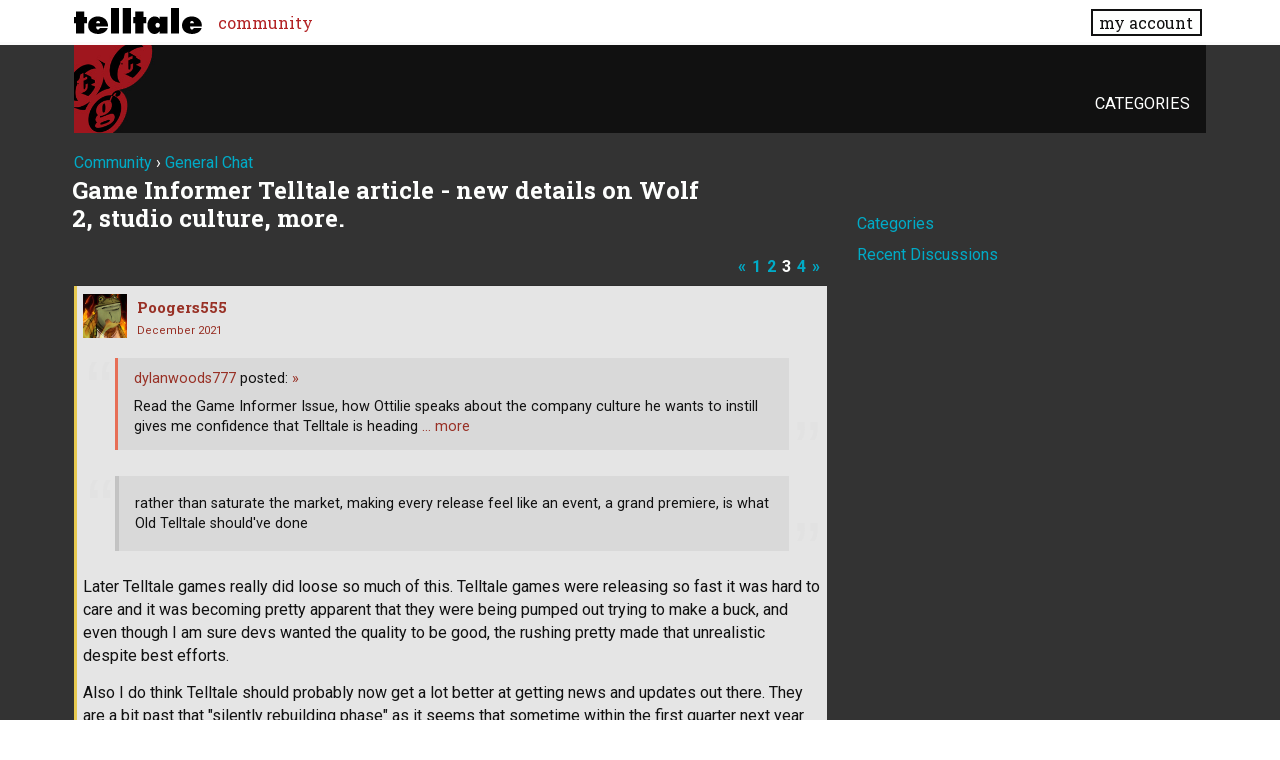

--- FILE ---
content_type: text/html; charset=utf-8
request_url: https://community.telltale.com/discussion/comment/3049617/
body_size: 133776
content:
<!doctype html>
<html lang="en">
<head>
  <meta name='viewport' content='width=device-width, initial-scale=1, minimum-scale=1, maximum-scale=1, user-scalable=no'>
  <meta charset='utf-8'>
    <title>Game Informer Telltale article - new details on Wolf 2, studio culture, more. - Page 3 — Telltale Community</title>
  <link rel="prev" href="https://community.telltale.com/discussion/124451/game-informer-telltale-article-new-details-on-wolf-2-studio-culture-more/p2" />
  <link rel="next" href="https://community.telltale.com/discussion/124451/game-informer-telltale-article-new-details-on-wolf-2-studio-culture-more/p4" />
  <link rel="stylesheet" href="/applications/dashboard/design/style.css?v=3.0" media="all" />
  <link rel="stylesheet" href="https://community.telltale.com/applications/dashboard/design/style-compat.css?v=3.0.2" media="all" />
  <link rel="stylesheet" href="/resources/design/vanillicon.css?v=3.0.2" media="all" />
  <link rel="stylesheet" href="/plugins/editor/design/editor.css?v=1.8.1" media="all" />
  <link rel="stylesheet" href="/applications/vanilla/design/tag.css?v=3.0" media="all" />
  <link rel="stylesheet" href="/themes/telltale/design/custom.css?v=1.0.2" media="all" />
  <link rel="stylesheet" href="/applications/vanilla/design/spoilers.css?v=3.0" media="all" />
  <link rel="shortcut icon" href="https://account.telltale.com/images/favicon_192.png" type="image/x-icon" />
  <link rel="canonical" href="https://community.telltale.com/discussion/124451/game-informer-telltale-article-new-details-on-wolf-2-studio-culture-more/p3" />
  <meta property="og:type" content="article" />
  <meta name="theme-color" content="#000000" />
  <meta property="og:site_name" content="Telltale Community" />
  <meta name="twitter:title" property="og:title" content="Game Informer Telltale article - new details on Wolf 2, studio culture, more. - Page 3" />
  <meta property="og:url" content="https://community.telltale.com/discussion/124451/game-informer-telltale-article-new-details-on-wolf-2-studio-culture-more/p3" />
  <meta name="description" property="og:description" content="rather than saturate the market, making every release feel like an event, a grand premiere, is what Old Telltale should've done" />
  <meta property="og:image" content="https://account.telltale.com/images/default.meta.jpg" />
  <meta name="twitter:description" content="rather than saturate the market, making every release feel like an event, a grand premiere, is what Old Telltale should've done" />
  <meta name="twitter:card" content="summary" />
  <script>gdn=window.gdn||{};gdn.meta={"ConfirmDeleteCommentHeading":"Delete Comment","ConfirmDeleteCommentText":"Are you sure you want to delete this comment?","emoji":{"assetPath":"https:\/\/community.telltale.com\/resources\/emoji","format":"<img class=\"emoji\" src=\"%1$s\" title=\"%2$s\" alt=\"%2$s\" height=\"20\" \/>","emoji":{"smile":"smile.png","smiley":"smiley.png","wink":"wink.png","blush":"blush.png","neutral":"neutral.png","relaxed":"relaxed.png","grin":"grin.png","joy":"joy.png","sweat_smile":"sweat_smile.png","lol":"lol.png","innocent":"innocent.png","naughty":"naughty.png","yum":"yum.png","relieved":"relieved.png","love":"love.png","sunglasses":"sunglasses.png","smirk":"smirk.png","expressionless":"expressionless.png","unamused":"unamused.png","sweat":"sweat.png","pensive":"pensive.png","confused":"confused.png","confounded":"confounded.png","kissing":"kissing.png","kissing_heart":"kissing_heart.png","kissing_smiling_eyes":"kissing_smiling_eyes.png","kissing_closed_eyes":"kissing_closed_eyes.png","tongue":"tongue.png","disappointed":"disappointed.png","worried":"worried.png","angry":"angry.png","rage":"rage.png","cry":"cry.png","persevere":"persevere.png","triumph":"triumph.png","frowning":"frowning.png","anguished":"anguished.png","fearful":"fearful.png","weary":"weary.png","sleepy":"sleepy.png","tired_face":"tired_face.png","grimace":"grimace.png","bawling":"bawling.png","open_mouth":"open_mouth.png","hushed":"hushed.png","cold_sweat":"cold_sweat.png","scream":"scream.png","astonished":"astonished.png","flushed":"flushed.png","sleeping":"sleeping.png","dizzy":"dizzy.png","no_mouth":"no_mouth.png","mask":"mask.png","star":"star.png","cookie":"cookie.png","warning":"warning.png","mrgreen":"mrgreen.png","heart":"heart.png","heartbreak":"heartbreak.png","kiss":"kiss.png","+1":"+1.png","-1":"-1.png","grey_question":"grey_question.png","trollface":"trollface.png","error":"grey_question.png"}},"DiscussionID":124451,"Category":"General Chat","editorVersion":"1.8.1","editorPluginAssets":"\/plugins\/editor","fileUpload-remove":"Remove file","fileUpload-reattach":"Click to re-attach","fileUpload-inserted":"Inserted","fileUpload-insertedTooltip":"This image has been inserted into the body of text.","wysiwygHelpText":"You are using <a href=\"https:\/\/en.wikipedia.org\/wiki\/WYSIWYG\" target=\"_new\">WYSIWYG<\/a> in your post.","bbcodeHelpText":"You can use <a href=\"http:\/\/en.wikipedia.org\/wiki\/BBCode\" target=\"_new\">BBCode<\/a> in your post.","htmlHelpText":"You can use <a href=\"http:\/\/htmlguide.drgrog.com\/cheatsheet.php\" target=\"_new\">Simple HTML<\/a> in your post.","markdownHelpText":"You can use <a href=\"http:\/\/en.wikipedia.org\/wiki\/Markdown\" target=\"_new\">Markdown<\/a> in your post.","textHelpText":"You are using plain text in your post.","editorWysiwygCSS":"\/plugins\/editor\/design\/wysiwyg.css","canUpload":false,"fileErrorSize":"File size is too large.","fileErrorFormat":"File format is not allowed.","fileErrorAlreadyExists":"File already uploaded.","fileErrorSizeFormat":"File size is too large and format is not allowed.","maxUploadSize":8388608,"editorFileInputName":"editorupload","allowedImageExtensions":"{\"1\":\"jpg\",\"2\":\"jpeg\",\"3\":\"gif\",\"4\":\"png\",\"5\":\"bmp\",\"6\":\"tiff\"}","allowedFileExtensions":"[\"txt\",\"jpg\",\"jpeg\",\"gif\",\"png\",\"bmp\",\"tiff\",\"ico\",\"zip\",\"gz\",\"tar.gz\",\"tgz\",\"psd\",\"ai\",\"fla\",\"pdf\",\"doc\",\"xls\",\"ppt\",\"docx\",\"xlsx\",\"pptx\",\"log\",\"rar\",\"7z\"]","maxFileUploads":"20","Spoiler":"Spoiler","show":"show","hide":"hide","AnalyticsTask":"tick","TaggingAdd":false,"TaggingSearchUrl":"\/tags\/search","MaxTagsAllowed":5,"TagHint":"Start to type...","RedirectTo":"","RedirectUrl":"","TransportError":"A fatal error occurred while processing the request.<br \/>The server returned the following response: %s","TransientKey":false,"WebRoot":"https:\/\/community.telltale.com\/","UrlFormat":"\/{Path}","Path":"discussion\/comment\/3049617","Args":"","ResolvedPath":"vanilla\/discussion\/comment","ResolvedArgs":{"commentID":"3049617"},"SignedIn":0,"ConfirmHeading":"Confirm","ConfirmText":"Are you sure you want to do that?","Okay":"Okay","Cancel":"Cancel","Search":"Search","ui":{"siteName":"Telltale Community","siteTitle":"Telltale Community","locale":"en","inputFormat":"markdown"},"context":{"host":"","basePath":"","assetPath":"","debug":false},"upload":{"maxSize":52428800,"allowedExtensions":["txt","jpg","jpeg","gif","png","bmp","tiff","ico","zip","gz","tar.gz","tgz","psd","ai","fla","pdf","doc","xls","ppt","docx","xlsx","pptx","log","rar","7z"]},"useNewFlyouts":false};
gdn.permissions={"permissions":{"profiles.view":true,"discussions.view":[-1,2,8,26,31,32,53,54,56,64,73,99,110,131,140]},"bans":[],"isAdmin":false};
window.__ACTIONS__=[];
</script>
  <script src="/js/library/jquery.js?v=3.0.2"></script>
  <script src="/js/library/jquery.form.js?v=3.0.2"></script>
  <script src="/js/library/jquery.popup.js?v=3.0.2"></script>
  <script src="/js/library/jquery.popin.js?v=3.0.2"></script>
  <script src="/js/library/jquery.gardenhandleajaxform.js?v=3.0.2"></script>
  <script src="/js/library/jquery.atwho.js?v=3.0.2"></script>
  <script src="/js/global.js?v=3.0.2"></script>
  <script src="/js/flyouts.js?v=3.0.2"></script>
  <script src="/js/library/jquery.autosize.min.js?v=3.0.2"></script>
  <script src="/applications/vanilla/js/autosave.js?v=3.0"></script>
  <script src="/applications/vanilla/js/discussion.js?v=3.0"></script>
  <script src="/plugins/editor/js/editor.js?v=1.8.1"></script>
  <script src="/plugins/editor/js/jquery.ui.widget.js?v=1.8.1"></script>
  <script src="/plugins/editor/js/jquery.iframe-transport.js?v=1.8.1"></script>
  <script src="/plugins/editor/js/jquery.fileupload.js?v=1.8.1"></script>
  <script src="/applications/vanilla/js/spoilers.js?v=3.0"></script>
  <script src="/applications/vanilla/js/tagging.js?v=3.0"></script>
  <script src="/js/library/jquery.tokeninput.js?v=3.0.2"></script>
  <script src="/themes/telltale/js/custom.js?v=1.0.2"></script>
  <script>var supportsAllFeatures = window.Promise && window.fetch && window.Symbol&& window.CustomEvent && Element.prototype.remove && Element.prototype.closest&& window.NodeList && NodeList.prototype.forEach;if (!supportsAllFeatures) {var head = document.getElementsByTagName('head')[0];var script = document.createElement('script');script.src = 'https://community.telltale.com/dist/polyfills.min.js?h=3.0.2';head.appendChild(script);} else {  }</script>
  <script src="https://community.telltale.com/api/v2/locales/en/translations.js?h=3.0.2" defer="defer"></script>
  <script src="https://community.telltale.com/dist/forum/runtime.min.js?h=3.0.2" defer="defer"></script>
  <script src="https://community.telltale.com/dist/forum/vendors.min.js?h=3.0.2" defer="defer"></script>
  <script src="https://community.telltale.com/dist/forum/shared.min.js?h=3.0.2" defer="defer"></script>
  <script src="https://community.telltale.com/dist/forum/addons/rich-editor.min.js?h=3.0.2" defer="defer"></script>
  <script src="https://community.telltale.com/dist/forum/addons/dashboard.min.js?h=3.0.2" defer="defer"></script>
  <script src="https://community.telltale.com/dist/forum/bootstrap.min.js?h=3.0.2" defer="defer"></script>
  <script type="application/ld+json">{"headline":"Game Informer Telltale article - new details on Wolf 2, studio culture, more.","description":"Hey all! I'm making a new thread so we can discuss the Telltale article in the latest Game Informer. I wrote up a short summary about the Wolf 2 news below, but they also discuss other stuff about The Expanse and the new studio culture.","discussionUrl":"https:\/\/community.telltale.com\/discussion\/124451\/game-informer-telltale-article-new-details-on-wolf-2-studio-culture-more","dateCreated":"2021-12-22 19:55:39","author":{"@context":"https:\/\/schema.org","@type":"Person","name":"Blind Sniper","image":"https:\/\/cdn.telltalegames.com\/avatars\/v1\/200x250\/TWAU_avatar_0011.png","url":"https:\/\/community.telltale.com\/profile\/Blind%20Sniper"},"@context":"https:\/\/schema.org","@type":"DiscussionForumPosting"}</script>
  <script src="/js/fontfaceobserver.js"></script>
  <link rel="stylesheet" href="/css/bundle.css">
  <link rel="stylesheet" href="https://fonts.googleapis.com/css?family=Roboto+Slab:400,700|Roboto:400,400italic,700,700italic">
  <script>
    if (sessionStorage.getItem('fonts-loaded')) {
      document.documentElement.classList.add('fonts-loaded')
    } else {
      var roboto = new FontFaceObserver('Roboto')
      var slab   = new FontFaceObserver('Roboto Slab')
      Promise.all([roboto.load(), slab.load()]).then(function() {
        document.documentElement.classList.add('fonts-loaded')
        sessionStorage.setItem('fonts-loaded', true)
      })
    }
  </script>
</head>
<body id="vanilla_discussion_comment" class="Vanilla Discussion isDesktop comment  Section-Discussion Section-default">



<header>
    <div class="z9001 fixed t0 w100 bg-white--transparent slab" role="banner">
      <div class="flex flex--justify-between relative container overflow-hidden">
        <div class="ml0 mt0.5 mb0.5 mr2" style="max-width: 128px;">
          <a href="https://www.telltale.com/" class="brand"><img src="/images/tt_logo.svg" alt="Telltale"></a>
        </div>
        <nav class="dn flex@lg flex--align-center">
          <ul class="nav nav--horizontal nav--gutters">
              <li><a href="https://community.telltale.com" class="nav-item is-active">community</a></li>
          </ul>
        </nav>

        <div class="dn flex@lg flex--align-center ml-auto">
          <a href="https://www.telltale.com/account/" class="button bg-white button--xs">my account</a>
        </div>

        <div class="dn@lg flex flux--justify-end items-center ml-auto">
          <a href="https://www.telltale.com/account/" class="block pointer mr3">
            <span class="sr-only">my account</span>
            <img src="/images/icons/profile.png" class="block" alt="" width="26" height="20">
          </a>
          <a href="#" class="block pointer js-hamburger">
            <span class="sr-only">menu</span>
            <img src="/images/icons/hamburger.png" class="block" alt="" width="26" height="20">
          </a>
        </div>
      </div>

      <nav class="mobile-nav" role="nav">
        <div class="container">
          <ul class="nav">
            <li><a href="https://community.telltale.com" class="nav-item block p1">community</a></li>
          </ul>
        </div>
      </nav>
    </div>
</header>


<main class="site__content">
  
  
  
  <div id="Frame" class="container">
    <div class="Head" id="Head">
      <div class="MeBox MeBox-SignIn"><div class="SignInLinks"><a href="/entry/signin?Target=discussion%2Fcomment%2F3049617" rel="nofollow">Sign In</a> <span class="Bullet">&middot;</span> <a href="/entry/register?Target=discussion%2Fcomment%2F3049617" class="ApplyButton" rel="nofollow">Register</a> </div> <div class="SignInIcons"></div></div>
      <ul class="SiteMenu">
        <li><a href="/categories" class="">Categories</a></li>
        
        
      </ul>
    </div>
    <div class="BreadcrumbsWrapper"><span class="Breadcrumbs" itemscope itemtype="http://data-vocabulary.org/Breadcrumb"><span class="CrumbLabel CrumbLabel HomeCrumb"><a href="https://community.telltale.com/" itemprop="url"><span itemprop="title">Community</span></a></span> <span itemprop="child" itemscope itemtype="http://data-vocabulary.org/Breadcrumb"><span class="Crumb">›</span> <span class="CrumbLabel default Last"><a href="https://community.telltale.com/categories/general-chat" itemprop="url"><span itemprop="title">General Chat</span></a></span> </span></span></div>
    <div class="row">
      <div id="Content" class="Content col col-8@lg"><div class="MessageList Discussion"><!-- Page Title -->
<div id="Item_0" class="PageTitle"><div class="Options"></div><h1>Game Informer Telltale article - new details on Wolf 2, studio culture, more.</h1></div>

</div><div class="CommentsWrap"><span class="BeforeCommentHeading"><span  role="navigation" aria-label="pagination" id="PagerBefore" class="Pager PagerLinkCount-6 NumberedPager"><a href="https://community.telltale.com/discussion/124451/game-informer-telltale-article-new-details-on-wolf-2-studio-culture-more/p2" class="Previous Pager-nav" rel="prev">«</a><a href="https://community.telltale.com/discussion/124451/game-informer-telltale-article-new-details-on-wolf-2-studio-culture-more" class=" Pager-p p-1 FirstPage" aria-label="Page 1">1</a><a href="https://community.telltale.com/discussion/124451/game-informer-telltale-article-new-details-on-wolf-2-studio-culture-more/p2" class=" Pager-p p-2" aria-label="Page 2" rel="prev">2</a><a href="https://community.telltale.com/discussion/124451/game-informer-telltale-article-new-details-on-wolf-2-studio-culture-more/p3" class="Highlight Pager-p p-3" aria-label="Page 3" aria-current="page">3</a><a href="https://community.telltale.com/discussion/124451/game-informer-telltale-article-new-details-on-wolf-2-studio-culture-more/p4" class=" Pager-p p-4 LastPage" aria-label="Page 4" rel="next">4</a><a href="https://community.telltale.com/discussion/124451/game-informer-telltale-article-new-details-on-wolf-2-studio-culture-more/p4" class="Next Pager-nav" rel="next">»</a></span></span><div class="DataBox DataBox-Comments"><h2 class="CommentHeading">Comments</h2>    <ul class="MessageList DataList Comments">
                <li class="Item ItemComment ItemCommentReply" id="Comment_3049542">
            <div class="Comment">

                                <div class="Options">
                                    </div>
                                <div class="Item-Header CommentHeader">
                    <div class="AuthorWrap">
            <span class="Author">
               <a title="Poogers555" href="/profile/Poogers555" class="PhotoWrap"><img src="https://secure.gravatar.com/avatar/25948fe0623ce7138f312cd82d5b5665?size=160&amp;d=retro" alt="Poogers555" class="ProfilePhoto ProfilePhotoMedium" /></a><a href="/profile/Poogers555" class="Username">Poogers555</a>            </span>
            <span class="AuthorInfo">
                             </span>
                    </div>
                    <div class="Meta CommentMeta CommentInfo">
            <span class="MItem DateCreated">
               <a href="/discussion/comment/3049542/#Comment_3049542" class="Permalink" name="Item_81" rel="nofollow"><time title="December 23, 2021  5:18PM" datetime="2021-12-24T01:18:07+00:00">December 2021</time></a>            </span>
                                                                    </div>
                </div>
                <div class="Item-BodyWrap">
                    <div class="Item-Body">
                        <div class="Message userContent">
                            <blockquote class="UserQuote"><div class="QuoteText">
  <p>rather than saturate the market, making every release feel like an event, a grand premiere, is what Old Telltale should've done</p>
</div></blockquote>

<p>Later Telltale games really did loose so much of this. Telltale games were releasing so fast it was hard to care and it was becoming pretty apparent that they were being pumped out trying to make a buck, and even though I am sure devs wanted the quality to be good, the rushing pretty made that unrealistic despite best efforts.</p>

<p>Also I do think Telltale should probably now get a lot better at getting news and updates out there. They are a bit past that "silently rebuilding phase" as it seems that sometime within the first quarter next year we will get a large update for Wolf 2, and it seems possible the game will release last quarter next year or first quarter 2023. Once they get to this big reveal they talked about early next year, they really gotta make sure everyone knows what is going on as this seems like it will be the start of Wolf 2's true marketing. So I hope they really nail it and do it in a way that it spreads with ease, rather than needing to be specifically looking for it.</p>

<p>I also really like the designs. I think people will come around to the Snow design, I personally really like it. Looks like Snow simply in a different outfit with a new hair style while still being recognizable. Also a super cool detail would be if other characters do change their outfits per in-game day, but I am not sure that will happen for budget stuff. Mostly say that because I like how Bigby's design is basically 100% the same but with a coat, because contrast to most people Bigby just throws the same thing on every day, so everyone changing outfits while he doesn't would be a neat detail.</p>
                        </div>
                        <blockquote class="ItemComment UserQuote"><div class="QuoteAuthor"><a href="/profile/dylanwoods777" title="View Profile">dylanwoods777</a> posted: <a href="/discussion/comment/3049539/#Comment_3049539" class="QuoteLink js-comment-preview ml-auto" data-id="3049539" title="View original content"><span class="ArrowLink">»</span></a></div><p class="QuoteText">Read the Game Informer Issue, how Ottilie speaks about the company culture he wants to instill gives me confidence that Telltale is heading <a href="/discussion/comment/3049539/#Comment_3049539" class="js-reveal-next" aria-expanded="false">… more</a><span class="hidden" aria-hidden="true">in a good direction. It is good to know he has the legacy of the Telltale brand at the forefront of his mind, and wishes to respect it.

  The concept art for The Wolf Among Us 2, I dig, I think Snow's new outfit looks nice, I'm perhaps outspoken on that specifically but I think it is neat. Bigby's blue coat looks tidy, I do wish he'd wear the trench coat from the Fables Comics but the blue coat is dope and suits him.

  Have to say, reading the Issue gave me a lot more hope for the future of Telltale, rather than saturate the market, making every release feel like an event, a grand premiere, is what Old Telltale should've done when running off the success of The Walking Dead: Season One.

  I've read the comments here and I do agree with Poogers on how much better Old Telltale's games could've been had t… <a href="/discussion/comment/3049539/#Comment_3049539">[view original content]</a></span></p></blockquote><div class="Reactions"></div>                    </div>
                </div>
            </div>
        </li>
                <li class="Item Alt ItemComment ItemCommentReply" id="Comment_3049543">
            <div class="Comment">

                                <div class="Options">
                                    </div>
                                <div class="Item-Header CommentHeader">
                    <div class="AuthorWrap">
            <span class="Author">
               <a title="Poogers555" href="/profile/Poogers555" class="PhotoWrap"><img src="https://secure.gravatar.com/avatar/25948fe0623ce7138f312cd82d5b5665?size=160&amp;d=retro" alt="Poogers555" class="ProfilePhoto ProfilePhotoMedium" /></a><a href="/profile/Poogers555" class="Username">Poogers555</a>            </span>
            <span class="AuthorInfo">
                             </span>
                    </div>
                    <div class="Meta CommentMeta CommentInfo">
            <span class="MItem DateCreated">
               <a href="/discussion/comment/3049543/#Comment_3049543" class="Permalink" name="Item_82" rel="nofollow"><time title="December 23, 2021  5:21PM" datetime="2021-12-24T01:21:30+00:00">December 2021</time></a>            </span>
                                                                    </div>
                </div>
                <div class="Item-BodyWrap">
                    <div class="Item-Body">
                        <div class="Message userContent">
                            <p>Look dude I already know this is gonna happen and it will be an absolute bastard compared to the original game but please let me live in fantasy land please I beg you please.</p>

<p>Script already leaked 2 months ago and I already want to die. Got it in the spoiler tag</p>

<div class="Spoiler">  <p><em>vaughn aggressively shits his pants</em></p>
  
  <p>Vaughn: Rhys! I made a stinky!</p>
  
  <p>Rhys: Poop.</p>
  
  <p><strong>End of Episode 1</strong></p></div>
                        </div>
                        <blockquote class="ItemComment UserQuote ItemCommentReply"><div class="QuoteAuthor"><a href="/profile/freelancepolicefan11" title="View Profile">freelancepolicefan11</a> posted: <a href="/discussion/comment/3049541/#Comment_3049541" class="QuoteLink js-comment-preview ml-auto" data-id="3049541" title="View original content"><span class="ArrowLink">»</span></a></div><p class="QuoteText">Meanwhile Tales 2 is in production already by Gearbox. Where its a...get this a LOOT SHOOTER! And they kill off most of the main cast and Rhys is voiced by a different guy and....wait</p></blockquote><div class="Reactions"></div>                    </div>
                </div>
            </div>
        </li>
                <li class="Item ItemComment ItemCommentReply" id="Comment_3049547">
            <div class="Comment">

                                <div class="Options">
                                    </div>
                                <div class="Item-Header CommentHeader">
                    <div class="AuthorWrap">
            <span class="Author">
               <a title="dojo32161" href="/profile/dojo32161" class="PhotoWrap"><img src="https://secure.gravatar.com/avatar/ec4057f88d14bcb54efd36cc521e221d?size=160&amp;d=retro" alt="dojo32161" class="ProfilePhoto ProfilePhotoMedium" /></a><a href="/profile/dojo32161" class="Username">dojo32161</a>            </span>
            <span class="AuthorInfo">
                 <span class="Tag Tag-Moderator">Moderator</span>            </span>
                    </div>
                    <div class="Meta CommentMeta CommentInfo">
            <span class="MItem DateCreated">
               <a href="/discussion/comment/3049547/#Comment_3049547" class="Permalink" name="Item_83" rel="nofollow"><time title="December 23, 2021  8:50PM" datetime="2021-12-24T04:50:52+00:00">December 2021</time></a>            </span>
                                                                    </div>
                </div>
                <div class="Item-BodyWrap">
                    <div class="Item-Body">
                        <div class="Message userContent">
                            <blockquote class="UserQuote"><div class="QuoteText">
  <p>Telltale games were releasing so fast it was hard to care and it was becoming pretty apparent that they were being pumped out trying to make a buck, and even though I am sure devs wanted the quality to be good, the rushing pretty made that unrealistic despite best efforts.</p>
</div></blockquote>

<p>Especially seeing as they'd be told to make major rewrites even up to the week before release.</p>
                        </div>
                        <blockquote class="ItemComment UserQuote ItemCommentReply"><div class="QuoteAuthor"><a href="/profile/Poogers555" title="View Profile">Poogers555</a> posted: <a href="/discussion/comment/3049542/#Comment_3049542" class="QuoteLink js-comment-preview ml-auto" data-id="3049542" title="View original content"><span class="ArrowLink">»</span></a></div><p class="QuoteText">rather than saturate the market, making every release feel like an event, a grand premiere, is what Old Telltale should've done

 



  Late<a href="/discussion/comment/3049542/#Comment_3049542" class="js-reveal-next" aria-expanded="false">… more</a><span class="hidden" aria-hidden="true">r Telltale games really did loose so much of this. Telltale games were releasing so fast it was hard to care and it was becoming pretty apparent that they were being pumped out trying to make a buck, and even though I am sure devs wanted the quality to be good, the rushing pretty made that unrealistic despite best efforts.

  Also I do think Telltale should probably now get a lot better at getting news and updates out there. They are a bit past that "silently rebuilding phase" as it seems that sometime within the first quarter next year we will get a large update for Wolf 2, and it seems possible the game will release last quarter next year or first quarter 2023. Once they get to this big reveal they talked about early next year, they really gotta make sure everyone knows what is going on as this seems li… <a href="/discussion/comment/3049542/#Comment_3049542">[view original content]</a></span></p></blockquote><div class="Reactions"></div>                    </div>
                </div>
            </div>
        </li>
                <li class="Item Alt ItemComment ItemCommentReply" id="Comment_3049548">
            <div class="Comment">

                                <div class="Options">
                                    </div>
                                <div class="Item-Header CommentHeader">
                    <div class="AuthorWrap">
            <span class="Author">
               <a title="Poogers555" href="/profile/Poogers555" class="PhotoWrap"><img src="https://secure.gravatar.com/avatar/25948fe0623ce7138f312cd82d5b5665?size=160&amp;d=retro" alt="Poogers555" class="ProfilePhoto ProfilePhotoMedium" /></a><a href="/profile/Poogers555" class="Username">Poogers555</a>            </span>
            <span class="AuthorInfo">
                             </span>
                    </div>
                    <div class="Meta CommentMeta CommentInfo">
            <span class="MItem DateCreated">
               <a href="/discussion/comment/3049548/#Comment_3049548" class="Permalink" name="Item_84" rel="nofollow"><time title="December 23, 2021  8:57PM" datetime="2021-12-24T04:57:20+00:00">December 2021</time></a>            </span>
                        <span class="MItem"> <span title="Edited December 24, 2021 4:58AM by Poogers555." class="DateUpdated">edited December 2021</span> </span>                                            </div>
                </div>
                <div class="Item-BodyWrap">
                    <div class="Item-Body">
                        <div class="Message userContent">
                            <p>Really happy the whole script was finished first for once. Telltale rewrites were insane and sometimes I really wonder why it changed so often. Like going through Tales files, there is basically 2 completely cut episodes of writing and I wouldn't say it was bad either. It took a different direction and maybe they didn't want to go that way, but I just find it so crazy so much was written and then thrown out (and the fact of how much was then voice recoded and began animation too.) Honestly this may be exactly what Jamie was saying about not wanting to have a team of 400 people before a script was done. So much stuff is just laying there from original ideas simply because they had to be doing something, which sounds more like throwing money away.</p>

<p>Either way, having a full script ready means overall story direction should be clear from the start because it isnt guessing live where you want it to go. Most excited to see what this means for choices as it seems the main reason choices never really did much was rewriting making choices just left behind and too complicated to be implementing when you are restarting all the time.</p>
                        </div>
                        <blockquote class="ItemComment UserQuote ItemCommentReply"><div class="QuoteAuthor"><a href="/profile/dojo32161" title="View Profile">dojo32161</a> posted: <a href="/discussion/comment/3049547/#Comment_3049547" class="QuoteLink js-comment-preview ml-auto" data-id="3049547" title="View original content"><span class="ArrowLink">»</span></a></div><p class="QuoteText">Telltale games were releasing so fast it was hard to care and it was becoming pretty apparent that they were being pumped out trying to make<a href="/discussion/comment/3049547/#Comment_3049547" class="js-reveal-next" aria-expanded="false">… more</a><span class="hidden" aria-hidden="true"> a buck, and even though I am sure devs wanted the quality to be good, the rushing pretty made that unrealistic despite best efforts.

 



  Especially seeing as they'd be told to make major rewrites even up to the week before release.</span></p></blockquote><div class="Reactions"></div>                    </div>
                </div>
            </div>
        </li>
                <li class="Item ItemComment ItemCommentReply" id="Comment_3049549">
            <div class="Comment">

                                <div class="Options">
                                    </div>
                                <div class="Item-Header CommentHeader">
                    <div class="AuthorWrap">
            <span class="Author">
               <a title="dojo32161" href="/profile/dojo32161" class="PhotoWrap"><img src="https://secure.gravatar.com/avatar/ec4057f88d14bcb54efd36cc521e221d?size=160&amp;d=retro" alt="dojo32161" class="ProfilePhoto ProfilePhotoMedium" /></a><a href="/profile/dojo32161" class="Username">dojo32161</a>            </span>
            <span class="AuthorInfo">
                 <span class="Tag Tag-Moderator">Moderator</span>            </span>
                    </div>
                    <div class="Meta CommentMeta CommentInfo">
            <span class="MItem DateCreated">
               <a href="/discussion/comment/3049549/#Comment_3049549" class="Permalink" name="Item_85" rel="nofollow"><time title="December 23, 2021  9:02PM" datetime="2021-12-24T05:02:35+00:00">December 2021</time></a>            </span>
                        <span class="MItem"> <span title="Edited December 24, 2021 5:02AM by dojo32161." class="DateUpdated">edited December 2021</span> </span>                                            </div>
                </div>
                <div class="Item-BodyWrap">
                    <div class="Item-Body">
                        <div class="Message userContent">
                            <p>Yeah, it'll be interesting to see how choices work going forward, I feel like only Tales managed to find a creative solution to choices, they technically still don't "matter", to an extent, but being locked out of choices on who you can bring to the final battle still does a great job of making you feel like they do. Batman S2 having two different final episodes was also cool, but it all mostly only hinged on one choice beforehand, in a similar vein to GOT S1.</p>
                        </div>
                        <blockquote class="ItemComment UserQuote ItemCommentReply"><div class="QuoteAuthor"><a href="/profile/Poogers555" title="View Profile">Poogers555</a> posted: <a href="/discussion/comment/3049548/#Comment_3049548" class="QuoteLink js-comment-preview ml-auto" data-id="3049548" title="View original content"><span class="ArrowLink">»</span></a></div><p class="QuoteText">Really happy the whole script was finished first for once. Telltale rewrites were insane and sometimes I really wonder why it changed so oft<a href="/discussion/comment/3049548/#Comment_3049548" class="js-reveal-next" aria-expanded="false">… more</a><span class="hidden" aria-hidden="true">en. Like going through Tales files, there is basically 2 completely cut episodes of writing and I wouldn't say it was bad either. It took a different direction and maybe they didn't want to go that way, but I just find it so crazy so much was written and then thrown out (and the fact of how much was then voice recoded and began animation too.) Honestly this may be exactly what Jamie was saying about not wanting to have a team of 400 people before a script was done. So much stuff is just laying there from original ideas simply because they had to be doing something, which sounds more like throwing money away.

  Either way, having a full script ready means overall story direction should be clear from the start because it isnt guessing live where you want it to go. Most excited to see what this means for ch… <a href="/discussion/comment/3049548/#Comment_3049548">[view original content]</a></span></p></blockquote><div class="Reactions"></div>                    </div>
                </div>
            </div>
        </li>
                <li class="Item Alt ItemComment" id="Comment_3049550">
            <div class="Comment">

                                <div class="Options">
                                    </div>
                                <div class="Item-Header CommentHeader">
                    <div class="AuthorWrap">
            <span class="Author">
               <a title="Poogers555" href="/profile/Poogers555" class="PhotoWrap"><img src="https://secure.gravatar.com/avatar/25948fe0623ce7138f312cd82d5b5665?size=160&amp;d=retro" alt="Poogers555" class="ProfilePhoto ProfilePhotoMedium" /></a><a href="/profile/Poogers555" class="Username">Poogers555</a>            </span>
            <span class="AuthorInfo">
                             </span>
                    </div>
                    <div class="Meta CommentMeta CommentInfo">
            <span class="MItem DateCreated">
               <a href="/discussion/comment/3049550/#Comment_3049550" class="Permalink" name="Item_86" rel="nofollow"><time title="December 23, 2021  9:46PM" datetime="2021-12-24T05:46:56+00:00">December 2021</time></a>            </span>
                                                                    </div>
                </div>
                <div class="Item-BodyWrap">
                    <div class="Item-Body">
                        <div class="Message userContent">
                            <p>Just found out that Bigby vs Batman is actually canon but The Wolf Among Us apparently isn't</p>

<p><img src="https://i.imgur.com/5CARAxs.png" alt="" title="" /></p>
                        </div>
                        <div class="Reactions"></div>                    </div>
                </div>
            </div>
        </li>
                <li class="Item ItemComment ItemCommentReply" id="Comment_3049551">
            <div class="Comment">

                                <div class="Options">
                                    </div>
                                <div class="Item-Header CommentHeader">
                    <div class="AuthorWrap">
            <span class="Author">
               <a title="InGen_Nate_Kenny" href="/profile/InGen_Nate_Kenny" class="PhotoWrap"><img src="https://secure.gravatar.com/avatar/a9f5b50979e1d2754404f1c6ffb3cc15?size=160&amp;d=retro" alt="InGen_Nate_Kenny" class="ProfilePhoto ProfilePhotoMedium" /></a><a href="/profile/InGen_Nate_Kenny" class="Username">InGen_Nate_Kenny</a>            </span>
            <span class="AuthorInfo">
                 <span class="Tag Tag-Moderator">Moderator</span>            </span>
                    </div>
                    <div class="Meta CommentMeta CommentInfo">
            <span class="MItem DateCreated">
               <a href="/discussion/comment/3049551/#Comment_3049551" class="Permalink" name="Item_87" rel="nofollow"><time title="December 23, 2021  9:52PM" datetime="2021-12-24T05:52:59+00:00">December 2021</time></a>            </span>
                                                                    </div>
                </div>
                <div class="Item-BodyWrap">
                    <div class="Item-Body">
                        <div class="Message userContent">
                            <p>You know, I wonder if Bluebeard will return. Who wouldn't want some more DAVE FENNOY in their lives?</p>

<p>In fact, I wonder how much of the original game's cast will return. It wasn't that big, and I suppose it depends on the direction they decide to go in - it's a direct sequel, but is more of a continuation of the first game's plot or a new story borrowing from elements not addressed in season 1. Well, okay I'm pretty sure it's the latter according to the article but you know, I'm still curious.</p>
                        </div>
                        <blockquote class="ItemComment UserQuote"><div class="QuoteAuthor"><a href="/profile/Poogers555" title="View Profile">Poogers555</a> posted: <a href="/discussion/comment/3049550/#Comment_3049550" class="QuoteLink js-comment-preview ml-auto" data-id="3049550" title="View original content"><span class="ArrowLink">»</span></a></div><p class="QuoteText">Just found out that Bigby vs Batman is actually canon but The Wolf Among Us apparently isn't</p></blockquote><div class="Reactions"></div>                    </div>
                </div>
            </div>
        </li>
                <li class="Item Alt ItemComment isOriginalPoster ItemCommentReply" id="Comment_3049552">
            <div class="Comment">

                                <div class="Options">
                                    </div>
                                <div class="Item-Header CommentHeader">
                    <div class="AuthorWrap">
            <span class="Author">
               <a title="Blind Sniper" href="/profile/Blind%20Sniper" class="PhotoWrap"><img src="https://cdn.telltalegames.com/avatars/v1/200x250/TWAU_avatar_0011.png" alt="Blind Sniper" class="ProfilePhoto ProfilePhotoMedium" /></a><a href="/profile/Blind%20Sniper" class="Username">Blind Sniper</a>            </span>
            <span class="AuthorInfo">
                 <span class="Tag Tag-Moderator">Moderator</span>            </span>
                    </div>
                    <div class="Meta CommentMeta CommentInfo">
            <span class="MItem DateCreated">
               <a href="/discussion/comment/3049552/#Comment_3049552" class="Permalink" name="Item_88" rel="nofollow"><time title="December 23, 2021  9:57PM" datetime="2021-12-24T05:57:58+00:00">December 2021</time></a>            </span>
                        <span class="MItem"> <span title="Edited December 24, 2021 6:00AM by Blind Sniper." class="DateUpdated">edited December 2021</span> </span>                                            </div>
                </div>
                <div class="Item-BodyWrap">
                    <div class="Item-Body">
                        <div class="Message userContent">
                            <p>I’m guessing that’s because, while Bill Willingham was most likely given the story for Batman vs Bigby in advance, Telltale 1.0 most likely did too many last minute live rewrites for them to be able to consult with Bill Willingham. He originally said Wolf 1 was canon before release, but changed his tune after that.</p>
                        </div>
                        <blockquote class="ItemComment UserQuote"><div class="QuoteAuthor"><a href="/profile/Poogers555" title="View Profile">Poogers555</a> posted: <a href="/discussion/comment/3049550/#Comment_3049550" class="QuoteLink js-comment-preview ml-auto" data-id="3049550" title="View original content"><span class="ArrowLink">»</span></a></div><p class="QuoteText">Just found out that Bigby vs Batman is actually canon but The Wolf Among Us apparently isn't</p></blockquote><div class="Reactions"></div>                    </div>
                </div>
            </div>
        </li>
                <li class="Item ItemComment ItemCommentReply" id="Comment_3049553">
            <div class="Comment">

                                <div class="Options">
                                    </div>
                                <div class="Item-Header CommentHeader">
                    <div class="AuthorWrap">
            <span class="Author">
               <a title="Poogers555" href="/profile/Poogers555" class="PhotoWrap"><img src="https://secure.gravatar.com/avatar/25948fe0623ce7138f312cd82d5b5665?size=160&amp;d=retro" alt="Poogers555" class="ProfilePhoto ProfilePhotoMedium" /></a><a href="/profile/Poogers555" class="Username">Poogers555</a>            </span>
            <span class="AuthorInfo">
                             </span>
                    </div>
                    <div class="Meta CommentMeta CommentInfo">
            <span class="MItem DateCreated">
               <a href="/discussion/comment/3049553/#Comment_3049553" class="Permalink" name="Item_89" rel="nofollow"><time title="December 23, 2021  9:59PM" datetime="2021-12-24T05:59:13+00:00">December 2021</time></a>            </span>
                                                                    </div>
                </div>
                <div class="Item-BodyWrap">
                    <div class="Item-Body">
                        <div class="Message userContent">
                            <p>I said who I thought would appear earlier, but I would very safely say Bluebeard will appear again. Outside of Bigby and Snow I feel the most obvious characters returning will be - Bluebeard, The Mirror, Bufkin, Beauty and Beast, and Colin. Then Boy Blue and King Cole are practically confirmed I feel. With it being 6 months later it is possible they chose to say Boy Blue didn't start working in the Business Office yet, but I don't see them doing that, and King Cole makes no sense to be absent again.</p>

<p>But Bluebeard is too big of a player to not show up. Maybe his role won't be as big, but I think he is pretty much locked because 1 Who his character is and 2 I feel they want to have as many voice actors return and that main Telltale crew I feel are very easy locks for returning actors.</p>
                        </div>
                        <blockquote class="ItemComment UserQuote ItemCommentReply"><div class="QuoteAuthor"><a href="/profile/InGen_Nate_Kenny" title="View Profile">InGen_Nate_Kenny</a> posted: <a href="/discussion/comment/3049551/#Comment_3049551" class="QuoteLink js-comment-preview ml-auto" data-id="3049551" title="View original content"><span class="ArrowLink">»</span></a></div><p class="QuoteText">You know, I wonder if Bluebeard will return. Who wouldn't want some more DAVE FENNOY in their lives?

  In fact, I wonder how much of the or<a href="/discussion/comment/3049551/#Comment_3049551" class="js-reveal-next" aria-expanded="false">… more</a><span class="hidden" aria-hidden="true">iginal game's cast will return. It wasn't that big, and I suppose it depends on the direction they decide to go in - it's a direct sequel, but is more of a continuation of the first game's plot or a new story borrowing from elements not addressed in season 1. Well, okay I'm pretty sure it's the latter according to the article but you know, I'm still curious.</span></p></blockquote><div class="Reactions"></div>                    </div>
                </div>
            </div>
        </li>
                <li class="Item Alt ItemComment ItemCommentReply" id="Comment_3049554">
            <div class="Comment">

                                <div class="Options">
                                    </div>
                                <div class="Item-Header CommentHeader">
                    <div class="AuthorWrap">
            <span class="Author">
               <a title="Poogers555" href="/profile/Poogers555" class="PhotoWrap"><img src="https://secure.gravatar.com/avatar/25948fe0623ce7138f312cd82d5b5665?size=160&amp;d=retro" alt="Poogers555" class="ProfilePhoto ProfilePhotoMedium" /></a><a href="/profile/Poogers555" class="Username">Poogers555</a>            </span>
            <span class="AuthorInfo">
                             </span>
                    </div>
                    <div class="Meta CommentMeta CommentInfo">
            <span class="MItem DateCreated">
               <a href="/discussion/comment/3049554/#Comment_3049554" class="Permalink" name="Item_90" rel="nofollow"><time title="December 23, 2021 10:00PM" datetime="2021-12-24T06:00:28+00:00">December 2021</time></a>            </span>
                                                                    </div>
                </div>
                <div class="Item-BodyWrap">
                    <div class="Item-Body">
                        <div class="Message userContent">
                            <p>Yeah but like- Bigby vs Batman... canon? Batman is canon to Fables?</p>

<p><img src="https://i.imgur.com/rmz6K9W.png" alt="" title="" /></p>
                        </div>
                        <blockquote class="ItemComment UserQuote ItemCommentReply"><div class="QuoteAuthor"><a href="/profile/Blind%20Sniper" title="View Profile">Blind Sniper</a> posted: <a href="/discussion/comment/3049552/#Comment_3049552" class="QuoteLink js-comment-preview ml-auto" data-id="3049552" title="View original content"><span class="ArrowLink">»</span></a></div><p class="QuoteText">I’m guessing that’s because, while Bill Willingham was most likely given the story for Batman vs Bigby in advance, Telltale 1.0 most likely <a href="/discussion/comment/3049552/#Comment_3049552" class="js-reveal-next" aria-expanded="false">… more</a><span class="hidden" aria-hidden="true">did too many last minute live rewrites for them to be able to consult with Bill Willingham. He originally said Wolf 1 was canon before release, but changed his tune after that.</span></p></blockquote><div class="Reactions"></div>                    </div>
                </div>
            </div>
        </li>
                <li class="Item ItemComment isOriginalPoster ItemCommentReply" id="Comment_3049555">
            <div class="Comment">

                                <div class="Options">
                                    </div>
                                <div class="Item-Header CommentHeader">
                    <div class="AuthorWrap">
            <span class="Author">
               <a title="Blind Sniper" href="/profile/Blind%20Sniper" class="PhotoWrap"><img src="https://cdn.telltalegames.com/avatars/v1/200x250/TWAU_avatar_0011.png" alt="Blind Sniper" class="ProfilePhoto ProfilePhotoMedium" /></a><a href="/profile/Blind%20Sniper" class="Username">Blind Sniper</a>            </span>
            <span class="AuthorInfo">
                 <span class="Tag Tag-Moderator">Moderator</span>            </span>
                    </div>
                    <div class="Meta CommentMeta CommentInfo">
            <span class="MItem DateCreated">
               <a href="/discussion/comment/3049555/#Comment_3049555" class="Permalink" name="Item_91" rel="nofollow"><time title="December 23, 2021 10:03PM" datetime="2021-12-24T06:03:28+00:00">December 2021</time></a>            </span>
                        <span class="MItem"> <span title="Edited December 24, 2021 6:04AM by Blind Sniper." class="DateUpdated">edited December 2021</span> </span>                                            </div>
                </div>
                <div class="Item-BodyWrap">
                    <div class="Item-Body">
                        <div class="Message userContent">
                            <p>…</p>

<p>Fortnite is canon to Batman.<br />
Batman is canon to Fables.<br />
Wolf Among Us is based off Fables.</p>

<p>…Oh my <em><strong>fucking</strong> God,</em> Fortnite is canon in Wolf Among Us</p>

<p><img src="https://c.tenor.com/0RZNL9YoPiEAAAAC/the-office-toby-hating.gif" alt="" title="" /></p>
                        </div>
                        <blockquote class="ItemComment UserQuote ItemCommentReply"><div class="QuoteAuthor"><a href="/profile/Poogers555" title="View Profile">Poogers555</a> posted: <a href="/discussion/comment/3049554/#Comment_3049554" class="QuoteLink js-comment-preview ml-auto" data-id="3049554" title="View original content"><span class="ArrowLink">»</span></a></div><p class="QuoteText">Yeah but like- Bigby vs Batman... canon? Batman is canon to Fables?</p></blockquote><div class="Reactions"></div>                    </div>
                </div>
            </div>
        </li>
                <li class="Item Alt ItemComment" id="Comment_3049556">
            <div class="Comment">

                                <div class="Options">
                                    </div>
                                <div class="Item-Header CommentHeader">
                    <div class="AuthorWrap">
            <span class="Author">
               <a title="Box Tv" href="/profile/Box%20Tv" class="PhotoWrap"><img src="https://cdn.telltalegames.com/avatars/v1/200x250/BAT_avatar_002.png" alt="Box Tv" class="ProfilePhoto ProfilePhotoMedium" /></a><a href="/profile/Box%20Tv" class="Username">Box Tv</a>            </span>
            <span class="AuthorInfo">
                             </span>
                    </div>
                    <div class="Meta CommentMeta CommentInfo">
            <span class="MItem DateCreated">
               <a href="/discussion/comment/3049556/#Comment_3049556" class="Permalink" name="Item_92" rel="nofollow"><time title="December 24, 2021  2:42AM" datetime="2021-12-24T10:42:19+00:00">December 2021</time></a>            </span>
                        <span class="MItem"> <span title="Edited December 24, 2021 10:46AM by Box Tv." class="DateUpdated">edited December 2021</span> </span>                                            </div>
                </div>
                <div class="Item-BodyWrap">
                    <div class="Item-Body">
                        <div class="Message userContent">
                            <p>Since Telltale is having this new approach with partnerships I wonder which other company they could work with, like they did with Adhoc and Deck Nine</p>
                        </div>
                        <div class="Reactions"></div>                    </div>
                </div>
            </div>
        </li>
                <li class="Item ItemComment ItemCommentReply" id="Comment_3049557">
            <div class="Comment">

                                <div class="Options">
                                    </div>
                                <div class="Item-Header CommentHeader">
                    <div class="AuthorWrap">
            <span class="Author">
               <a title="Ghetsis" href="/profile/Ghetsis" class="PhotoWrap"><img src="https://cdn.telltalegames.com/avatars/v1/200x250/DEAD_avatar_0075.png" alt="Ghetsis" class="ProfilePhoto ProfilePhotoMedium" /></a><a href="/profile/Ghetsis" class="Username">Ghetsis</a>            </span>
            <span class="AuthorInfo">
                             </span>
                    </div>
                    <div class="Meta CommentMeta CommentInfo">
            <span class="MItem DateCreated">
               <a href="/discussion/comment/3049557/#Comment_3049557" class="Permalink" name="Item_93" rel="nofollow"><time title="December 24, 2021  2:55AM" datetime="2021-12-24T10:55:31+00:00">December 2021</time></a>            </span>
                                                                    </div>
                </div>
                <div class="Item-BodyWrap">
                    <div class="Item-Body">
                        <div class="Message userContent">
                            <p>I remember in the article Dennis Lenart said 'now that we have more than eight weeks to create an episode'. I don't fully understand what this means but I do think you're right that it'll release late next year or early 2023.</p>
                        </div>
                        <blockquote class="ItemComment UserQuote ItemCommentReply"><div class="QuoteAuthor"><a href="/profile/Poogers555" title="View Profile">Poogers555</a> posted: <a href="/discussion/comment/3049542/#Comment_3049542" class="QuoteLink js-comment-preview ml-auto" data-id="3049542" title="View original content"><span class="ArrowLink">»</span></a></div><p class="QuoteText">rather than saturate the market, making every release feel like an event, a grand premiere, is what Old Telltale should've done

 



  Late<a href="/discussion/comment/3049542/#Comment_3049542" class="js-reveal-next" aria-expanded="false">… more</a><span class="hidden" aria-hidden="true">r Telltale games really did loose so much of this. Telltale games were releasing so fast it was hard to care and it was becoming pretty apparent that they were being pumped out trying to make a buck, and even though I am sure devs wanted the quality to be good, the rushing pretty made that unrealistic despite best efforts.

  Also I do think Telltale should probably now get a lot better at getting news and updates out there. They are a bit past that "silently rebuilding phase" as it seems that sometime within the first quarter next year we will get a large update for Wolf 2, and it seems possible the game will release last quarter next year or first quarter 2023. Once they get to this big reveal they talked about early next year, they really gotta make sure everyone knows what is going on as this seems li… <a href="/discussion/comment/3049542/#Comment_3049542">[view original content]</a></span></p></blockquote><div class="Reactions"></div>                    </div>
                </div>
            </div>
        </li>
                <li class="Item Alt ItemComment ItemCommentReply" id="Comment_3049558">
            <div class="Comment">

                                <div class="Options">
                                    </div>
                                <div class="Item-Header CommentHeader">
                    <div class="AuthorWrap">
            <span class="Author">
               <a title="Ghetsis" href="/profile/Ghetsis" class="PhotoWrap"><img src="https://cdn.telltalegames.com/avatars/v1/200x250/DEAD_avatar_0075.png" alt="Ghetsis" class="ProfilePhoto ProfilePhotoMedium" /></a><a href="/profile/Ghetsis" class="Username">Ghetsis</a>            </span>
            <span class="AuthorInfo">
                             </span>
                    </div>
                    <div class="Meta CommentMeta CommentInfo">
            <span class="MItem DateCreated">
               <a href="/discussion/comment/3049558/#Comment_3049558" class="Permalink" name="Item_94" rel="nofollow"><time title="December 24, 2021  2:58AM" datetime="2021-12-24T10:58:14+00:00">December 2021</time></a>            </span>
                                                                    </div>
                </div>
                <div class="Item-BodyWrap">
                    <div class="Item-Body">
                        <div class="Message userContent">
                            <p>Definitely Gearbox for another Borderlands Telltale game. Except this time it re-uses Borderlands 3 assets and has first person gameplay!</p>
                        </div>
                        <blockquote class="ItemComment UserQuote"><div class="QuoteAuthor"><a href="/profile/Box%20Tv" title="View Profile">Box Tv</a> posted: <a href="/discussion/comment/3049556/#Comment_3049556" class="QuoteLink js-comment-preview ml-auto" data-id="3049556" title="View original content"><span class="ArrowLink">»</span></a></div><p class="QuoteText">Since Telltale is having this new approach with partnerships I wonder which other company they could work with, like they did with Adhoc and Deck Nine</p></blockquote><div class="Reactions"></div>                    </div>
                </div>
            </div>
        </li>
                <li class="Item ItemComment" id="Comment_3049560">
            <div class="Comment">

                                <div class="Options">
                                    </div>
                                <div class="Item-Header CommentHeader">
                    <div class="AuthorWrap">
            <span class="Author">
               <a title="booper" href="/profile/booper" class="PhotoWrap"><img src="https://cdn.telltalegames.com/avatars/v1/200x250/ANON_avatar_0002.png" alt="booper" class="ProfilePhoto ProfilePhotoMedium" /></a><a href="/profile/booper" class="Username">booper</a>            </span>
            <span class="AuthorInfo">
                             </span>
                    </div>
                    <div class="Meta CommentMeta CommentInfo">
            <span class="MItem DateCreated">
               <a href="/discussion/comment/3049560/#Comment_3049560" class="Permalink" name="Item_95" rel="nofollow"><time title="December 24, 2021  6:22AM" datetime="2021-12-24T14:22:03+00:00">December 2021</time></a>            </span>
                        <span class="MItem"> <span title="Edited December 24, 2021 2:24PM by booper." class="DateUpdated">edited December 2021</span> </span>                                            </div>
                </div>
                <div class="Item-BodyWrap">
                    <div class="Item-Body">
                        <div class="Message userContent">
                            <p>So, the picture in the article of the guy doing mocap seems like it's for a scene in Bigby's apartment or office. Based on the lighting, it looks like it could be a continuation of the shot we got in the teaser trailer.</p>

<p>For comparison's sake:</p>

<div class="Spoiler">  <p><img src="https://preview.redd.it/34avmo5e05781.jpg?width=828&amp;format=pjpg&amp;auto=webp&amp;s=b9e183904b2710014521728f0cc73114f4f33cf8" alt="" title="" /></p>
  
  <p><img src="https://sm.ign.com/ign_fr/gallery/t/the-wolf-a/the-wolf-among-us-2-reveal-screens_5cwv.jpg" alt="" title="" /></p></div>

<p>Wild conspiracy theory time: I think this is for the full, For Real™ trailer that Telltale alluded was supposed to be shown at TGA in <a rel="nofollow" href="https://twitter.com/telltalegames/status/1473442525096517634?s=20" title="this tweet.">this tweet.</a> If that's the case, this is most likely the "something substantial" they're promising early next year. Assuming that's the case, when, exactly, do you guys think we're going to see it?</p>

<p>Since this is such an anticipated release, I have a hard time believing that Telltale would drop a trailer on a random weekday with no build-up and call it a day. Stranger things have happened, but I have a strong feeling they're going to want to save the big debut for a venue like TGA so they can get as much exposure as possible. The only major trade show scheduled for Q1 afaik is GDC in San Francisco (21st Mar 2022 - 25th Mar 2022). That seems like the safest bet for when we'll get more news, but I'd be lying if I said I wasn't secretly hoping they'd surprise us in January and start 2022 off with a bang lol</p>
                        </div>
                        <div class="Reactions"></div>                    </div>
                </div>
            </div>
        </li>
                <li class="Item Alt ItemComment ItemCommentReply" id="Comment_3049561">
            <div class="Comment">

                                <div class="Options">
                                    </div>
                                <div class="Item-Header CommentHeader">
                    <div class="AuthorWrap">
            <span class="Author">
               <a title="dojo32161" href="/profile/dojo32161" class="PhotoWrap"><img src="https://secure.gravatar.com/avatar/ec4057f88d14bcb54efd36cc521e221d?size=160&amp;d=retro" alt="dojo32161" class="ProfilePhoto ProfilePhotoMedium" /></a><a href="/profile/dojo32161" class="Username">dojo32161</a>            </span>
            <span class="AuthorInfo">
                 <span class="Tag Tag-Moderator">Moderator</span>            </span>
                    </div>
                    <div class="Meta CommentMeta CommentInfo">
            <span class="MItem DateCreated">
               <a href="/discussion/comment/3049561/#Comment_3049561" class="Permalink" name="Item_96" rel="nofollow"><time title="December 24, 2021  7:19AM" datetime="2021-12-24T15:19:06+00:00">December 2021</time></a>            </span>
                        <span class="MItem"> <span title="Edited December 24, 2021 7:10PM by dojo32161." class="DateUpdated">edited December 2021</span> </span>                                            </div>
                </div>
                <div class="Item-BodyWrap">
                    <div class="Item-Body">
                        <div class="Message userContent">
                            <p>That's about the time between episode releases (barring random big waits like Wolf and TFTB episode 2), they'd only be working on that next episode for that amount of time live.</p>
                        </div>
                        <blockquote class="ItemComment UserQuote ItemCommentReply"><div class="QuoteAuthor"><a href="/profile/Ghetsis" title="View Profile">Ghetsis</a> posted: <a href="/discussion/comment/3049557/#Comment_3049557" class="QuoteLink js-comment-preview ml-auto" data-id="3049557" title="View original content"><span class="ArrowLink">»</span></a></div><p class="QuoteText">I remember in the article Dennis Lenart said 'now that we have more than eight weeks to create an episode'. I don't fully understand what this means but I do think you're right that it'll release late next year or early 2023.</p></blockquote><div class="Reactions"></div>                    </div>
                </div>
            </div>
        </li>
                <li class="Item ItemComment ItemCommentReply" id="Comment_3049564">
            <div class="Comment">

                                <div class="Options">
                                    </div>
                                <div class="Item-Header CommentHeader">
                    <div class="AuthorWrap">
            <span class="Author">
               <a title="Poogers555" href="/profile/Poogers555" class="PhotoWrap"><img src="https://secure.gravatar.com/avatar/25948fe0623ce7138f312cd82d5b5665?size=160&amp;d=retro" alt="Poogers555" class="ProfilePhoto ProfilePhotoMedium" /></a><a href="/profile/Poogers555" class="Username">Poogers555</a>            </span>
            <span class="AuthorInfo">
                             </span>
                    </div>
                    <div class="Meta CommentMeta CommentInfo">
            <span class="MItem DateCreated">
               <a href="/discussion/comment/3049564/#Comment_3049564" class="Permalink" name="Item_97" rel="nofollow"><time title="December 24, 2021  9:58AM" datetime="2021-12-24T17:58:28+00:00">December 2021</time></a>            </span>
                                                                    </div>
                </div>
                <div class="Item-BodyWrap">
                    <div class="Item-Body">
                        <div class="Message userContent">
                            <p>It is also a fair assumption that this is just something they are working. Could very easily be a "use window" scene or something.</p>

<p>More interesting I feel is that he has the window open and it seems like he is smoking out of it. Also notice Bigby is wearing no coat and rolled sleeves (possibly just the old model though) but that the sky looks as if a summer sun set. I wonder if this means the game does actually start in the summer. Anyway, this could be specifically for a trailer, but I think it may be more so just a scene in the game rather than <em>just</em> for the trailer.</p>

<p>Isn't PAX usually in March? I could be wrong and I know some of these events have been changed because of covid. Assuming PAX is fine, I think that would probably be a more likely time.</p>

<p>If it turns out they won't do it at an event, I hope Telltale partners with IGN or something to help promote. (Jan 2022 would be a surprise but I think March is a safer bet. I'd be shocked if they really missed the game awards by a few weeks.)</p>
                        </div>
                        <blockquote class="ItemComment UserQuote"><div class="QuoteAuthor"><a href="/profile/booper" title="View Profile">booper</a> posted: <a href="/discussion/comment/3049560/#Comment_3049560" class="QuoteLink js-comment-preview ml-auto" data-id="3049560" title="View original content"><span class="ArrowLink">»</span></a></div><p class="QuoteText">So, the picture in the article of the guy doing mocap seems like it's for a scene in Bigby's apartment or office. Based on the lighting, it <a href="/discussion/comment/3049560/#Comment_3049560" class="js-reveal-next" aria-expanded="false">… more</a><span class="hidden" aria-hidden="true">looks like it could be a continuation of the shot we got in the teaser trailer.

  For comparison's sake:

  (Spoiler)

  Wild conspiracy theory time: I think this is for the full, For Real™ trailer that Telltale alluded was supposed to be shown at TGA in this tweet. If that's the case, this is most likely the "something substantial" they're promising early next year. Assuming that's the case, when, exactly, do you guys think we're going to see it?

  Since this is such an anticipated release, I have a hard time believing that Telltale would drop a trailer on a random weekday with no build-up and call it a day. Stranger things have happened, but I have a strong feeling they're going to want to save the big debut for a venue like TGA so they can get as much exposure as possible. The only major trade show s… <a href="/discussion/comment/3049560/#Comment_3049560">[view original content]</a></span></p></blockquote><div class="Reactions"></div>                    </div>
                </div>
            </div>
        </li>
                <li class="Item Alt ItemComment" id="Comment_3049565">
            <div class="Comment">

                                <div class="Options">
                                    </div>
                                <div class="Item-Header CommentHeader">
                    <div class="AuthorWrap">
            <span class="Author">
               <a title="Poogers555" href="/profile/Poogers555" class="PhotoWrap"><img src="https://secure.gravatar.com/avatar/25948fe0623ce7138f312cd82d5b5665?size=160&amp;d=retro" alt="Poogers555" class="ProfilePhoto ProfilePhotoMedium" /></a><a href="/profile/Poogers555" class="Username">Poogers555</a>            </span>
            <span class="AuthorInfo">
                             </span>
                    </div>
                    <div class="Meta CommentMeta CommentInfo">
            <span class="MItem DateCreated">
               <a href="/discussion/comment/3049565/#Comment_3049565" class="Permalink" name="Item_98" rel="nofollow"><time title="December 24, 2021 10:03AM" datetime="2021-12-24T18:03:47+00:00">December 2021</time></a>            </span>
                                                                    </div>
                </div>
                <div class="Item-BodyWrap">
                    <div class="Item-Body">
                        <div class="Message userContent">
                            <p>Also. In recent light of Batman Vs Bigby being canon but The Wolf Among Us isn't, I have decided to change my stance on Wolf continuity. It should be its own thing and I think Bigby and Snow should smooch!</p>

<p><img src="https://i.imgur.com/BN5JJ77.png" alt="" title="" /></p>
                        </div>
                        <div class="Reactions"></div>                    </div>
                </div>
            </div>
        </li>
                <li class="Item ItemComment ItemCommentReply" id="Comment_3049568">
            <div class="Comment">

                                <div class="Options">
                                    </div>
                                <div class="Item-Header CommentHeader">
                    <div class="AuthorWrap">
            <span class="Author">
               <a title="booper" href="/profile/booper" class="PhotoWrap"><img src="https://cdn.telltalegames.com/avatars/v1/200x250/ANON_avatar_0002.png" alt="booper" class="ProfilePhoto ProfilePhotoMedium" /></a><a href="/profile/booper" class="Username">booper</a>            </span>
            <span class="AuthorInfo">
                             </span>
                    </div>
                    <div class="Meta CommentMeta CommentInfo">
            <span class="MItem DateCreated">
               <a href="/discussion/comment/3049568/#Comment_3049568" class="Permalink" name="Item_99" rel="nofollow"><time title="December 24, 2021 10:28AM" datetime="2021-12-24T18:28:07+00:00">December 2021</time></a>            </span>
                        <span class="MItem"> <span title="Edited December 24, 2021 6:35PM by booper." class="DateUpdated">edited December 2021</span> </span>                                            </div>
                </div>
                <div class="Item-BodyWrap">
                    <div class="Item-Body">
                        <div class="Message userContent">
                            <p>To me, it looks more like an unrendered void. There's no definition to the space outside the window, and if you look closely, the windowsill looks similarly unfinished. I was under the impression that the scene was still a WIP and they didn't add the nighttime filter and snow effects yet, but it's hard to say. Like you said, it could be for anything.</p>

<p>See, I was thinking PAX too because that's the con Telltale seems to always have the biggest presence at, but it's being held at the end of April this year. I guess you could technically say that's still early 2022 in a broad sense, but the blog post made it seem like it would be within the first couple months of 2022, and April seems way too long to go without a trailer that, by all accounts, seemed like it was trying to be rushed out for December 2021 anyway.</p>
                        </div>
                        <blockquote class="ItemComment UserQuote ItemCommentReply"><div class="QuoteAuthor"><a href="/profile/Poogers555" title="View Profile">Poogers555</a> posted: <a href="/discussion/comment/3049564/#Comment_3049564" class="QuoteLink js-comment-preview ml-auto" data-id="3049564" title="View original content"><span class="ArrowLink">»</span></a></div><p class="QuoteText">It is also a fair assumption that this is just something they are working. Could very easily be a "use window" scene or something.

  More i<a href="/discussion/comment/3049564/#Comment_3049564" class="js-reveal-next" aria-expanded="false">… more</a><span class="hidden" aria-hidden="true">nteresting I feel is that he has the window open and it seems like he is smoking out of it. Also notice Bigby is wearing no coat and rolled sleeves (possibly just the old model though) but that the sky looks as if a summer sun set. I wonder if this means the game does actually start in the summer. Anyway, this could be specifically for a trailer, but I think it may be more so just a scene in the game rather than just for the trailer.

  Isn't PAX usually in March? I could be wrong and I know some of these events have been changed because of covid. Assuming PAX is fine, I think that would probably be a more likely time.

  If it turns out they won't do it at an event, I hope Telltale partners with IGN or something to help promote. (Jan 2022 would be a surprise but I think March is a safer bet. I'd be shocked if they really missed the game awards by a few weeks.)</span></p></blockquote><div class="Reactions"></div>                    </div>
                </div>
            </div>
        </li>
                <li class="Item Alt ItemComment ItemCommentReply" id="Comment_3049574">
            <div class="Comment">

                                <div class="Options">
                                    </div>
                                <div class="Item-Header CommentHeader">
                    <div class="AuthorWrap">
            <span class="Author">
               <a title="lupinb0y" href="/profile/lupinb0y" class="PhotoWrap"><img src="https://secure.gravatar.com/avatar/4cb5dac15e2af1a5fb21bb48681c92b0?size=160&amp;d=retro" alt="lupinb0y" class="ProfilePhoto ProfilePhotoMedium" /></a><a href="/profile/lupinb0y" class="Username">lupinb0y</a>            </span>
            <span class="AuthorInfo">
                             </span>
                    </div>
                    <div class="Meta CommentMeta CommentInfo">
            <span class="MItem DateCreated">
               <a href="/discussion/comment/3049574/#Comment_3049574" class="Permalink" name="Item_100" rel="nofollow"><time title="December 24, 2021  6:04PM" datetime="2021-12-25T02:04:41+00:00">December 2021</time></a>            </span>
                                                                    </div>
                </div>
                <div class="Item-BodyWrap">
                    <div class="Item-Body">
                        <div class="Message userContent">
                            <p>Let them mash Q ( ͡° ͜ʖ ͡°)</p>
                        </div>
                        <blockquote class="ItemComment UserQuote"><div class="QuoteAuthor"><a href="/profile/Poogers555" title="View Profile">Poogers555</a> posted: <a href="/discussion/comment/3049565/#Comment_3049565" class="QuoteLink js-comment-preview ml-auto" data-id="3049565" title="View original content"><span class="ArrowLink">»</span></a></div><p class="QuoteText">Also. In recent light of Batman Vs Bigby being canon but The Wolf Among Us isn't, I have decided to change my stance on Wolf continuity. It should be its own thing and I think Bigby and Snow should smooch!</p></blockquote><div class="Reactions"></div>                    </div>
                </div>
            </div>
        </li>
                <li class="Item ItemComment" id="Comment_3049582">
            <div class="Comment">

                                <div class="Options">
                                    </div>
                                <div class="Item-Header CommentHeader">
                    <div class="AuthorWrap">
            <span class="Author">
               <a title="AronDracula" href="/profile/AronDracula" class="PhotoWrap"><img src="https://secure.gravatar.com/avatar/6aa7d7195eed01eb5d9817022816bfe6?size=160&amp;d=retro" alt="AronDracula" class="ProfilePhoto ProfilePhotoMedium" /></a><a href="/profile/AronDracula" class="Username">AronDracula</a>            </span>
            <span class="AuthorInfo">
                             </span>
                    </div>
                    <div class="Meta CommentMeta CommentInfo">
            <span class="MItem DateCreated">
               <a href="/discussion/comment/3049582/#Comment_3049582" class="Permalink" name="Item_101" rel="nofollow"><time title="December 25, 2021 10:27AM" datetime="2021-12-25T18:27:02+00:00">December 2021</time></a>            </span>
                                                                    </div>
                </div>
                <div class="Item-BodyWrap">
                    <div class="Item-Body">
                        <div class="Message userContent">
                            <p>What if I told you that TWAU2 is going to have a golf minigame and instead of "W", it will have an "S" in the title? 😏</p>
                        </div>
                        <div class="Reactions"></div>                    </div>
                </div>
            </div>
        </li>
                <li class="Item Alt ItemComment ItemCommentReply" id="Comment_3049585">
            <div class="Comment">

                                <div class="Options">
                                    </div>
                                <div class="Item-Header CommentHeader">
                    <div class="AuthorWrap">
            <span class="Author">
               <a title="AChicken" href="/profile/AChicken" class="PhotoWrap"><img src="https://secure.gravatar.com/avatar/ca0674ed956021488104df3d5fe16140?size=160&amp;d=retro" alt="AChicken" class="ProfilePhoto ProfilePhotoMedium" /></a><a href="/profile/AChicken" class="Username">AChicken</a>            </span>
            <span class="AuthorInfo">
                             </span>
                    </div>
                    <div class="Meta CommentMeta CommentInfo">
            <span class="MItem DateCreated">
               <a href="/discussion/comment/3049585/#Comment_3049585" class="Permalink" name="Item_102" rel="nofollow"><time title="December 25, 2021 12:32PM" datetime="2021-12-25T20:32:17+00:00">December 2021</time></a>            </span>
                                                                    </div>
                </div>
                <div class="Item-BodyWrap">
                    <div class="Item-Body">
                        <div class="Message userContent">
                            <p>I don't know about you, but I'd definitely play The Spider-Man Among Us 2 (Now with Golf Edition)</p>
                        </div>
                        <blockquote class="ItemComment UserQuote"><div class="QuoteAuthor"><a href="/profile/AronDracula" title="View Profile">AronDracula</a> posted: <a href="/discussion/comment/3049582/#Comment_3049582" class="QuoteLink js-comment-preview ml-auto" data-id="3049582" title="View original content"><span class="ArrowLink">»</span></a></div><p class="QuoteText">What if I told you that TWAU2 is going to have a golf minigame and instead of "W", it will have an "S" in the title? 😏</p></blockquote><div class="Reactions"></div>                    </div>
                </div>
            </div>
        </li>
                <li class="Item ItemComment ItemCommentReply" id="Comment_3049588">
            <div class="Comment">

                                <div class="Options">
                                    </div>
                                <div class="Item-Header CommentHeader">
                    <div class="AuthorWrap">
            <span class="Author">
               <a title="InGen_Nate_Kenny" href="/profile/InGen_Nate_Kenny" class="PhotoWrap"><img src="https://secure.gravatar.com/avatar/a9f5b50979e1d2754404f1c6ffb3cc15?size=160&amp;d=retro" alt="InGen_Nate_Kenny" class="ProfilePhoto ProfilePhotoMedium" /></a><a href="/profile/InGen_Nate_Kenny" class="Username">InGen_Nate_Kenny</a>            </span>
            <span class="AuthorInfo">
                 <span class="Tag Tag-Moderator">Moderator</span>            </span>
                    </div>
                    <div class="Meta CommentMeta CommentInfo">
            <span class="MItem DateCreated">
               <a href="/discussion/comment/3049588/#Comment_3049588" class="Permalink" name="Item_103" rel="nofollow"><time title="December 25, 2021  3:33PM" datetime="2021-12-25T23:33:47+00:00">December 2021</time></a>            </span>
                                                                    </div>
                </div>
                <div class="Item-BodyWrap">
                    <div class="Item-Body">
                        <div class="Message userContent">
                            <p>The Sneakywolf Among Us? I'll take.</p>

<p>I'll be honest, I would dig a Wolf golf crossover. In fact, speaking of golf games, I think if a fully voiced acted crossover golf game (think Mario Golf -&gt; but non-Nintendo characters + Poker Night-style dialogue), would kick ass. That's just me though.</p>
                        </div>
                        <blockquote class="ItemComment UserQuote"><div class="QuoteAuthor"><a href="/profile/AronDracula" title="View Profile">AronDracula</a> posted: <a href="/discussion/comment/3049582/#Comment_3049582" class="QuoteLink js-comment-preview ml-auto" data-id="3049582" title="View original content"><span class="ArrowLink">»</span></a></div><p class="QuoteText">What if I told you that TWAU2 is going to have a golf minigame and instead of "W", it will have an "S" in the title? 😏</p></blockquote><div class="Reactions"></div>                    </div>
                </div>
            </div>
        </li>
                <li class="Item Alt ItemComment" id="Comment_3049593">
            <div class="Comment">

                                <div class="Options">
                                    </div>
                                <div class="Item-Header CommentHeader">
                    <div class="AuthorWrap">
            <span class="Author">
               <a title="Poogers555" href="/profile/Poogers555" class="PhotoWrap"><img src="https://secure.gravatar.com/avatar/25948fe0623ce7138f312cd82d5b5665?size=160&amp;d=retro" alt="Poogers555" class="ProfilePhoto ProfilePhotoMedium" /></a><a href="/profile/Poogers555" class="Username">Poogers555</a>            </span>
            <span class="AuthorInfo">
                             </span>
                    </div>
                    <div class="Meta CommentMeta CommentInfo">
            <span class="MItem DateCreated">
               <a href="/discussion/comment/3049593/#Comment_3049593" class="Permalink" name="Item_104" rel="nofollow"><time title="December 25, 2021  9:31PM" datetime="2021-12-26T05:31:08+00:00">December 2021</time></a>            </span>
                        <span class="MItem"> <span title="Edited December 26, 2021 5:33AM by Poogers555." class="DateUpdated">edited December 2021</span> </span>                                            </div>
                </div>
                <div class="Item-BodyWrap">
                    <div class="Item-Body">
                        <div class="Message userContent">
                            <p>You know I realized that Wolf 2 will probably be a lot slower than Season 1. With the game itself is not being rushed,  it should probably slow the pace and make the story have a bit more. Wolf 1 is actually very short compared to other Telltale games and I wouldn't be surprised if it actually is the shortest. However, in episode 1 the pace is noticeably slower compared to the other 4 and AdHoc is mostly made of those who worked on episode 1, so I feel like tone and pace will actually be a lot more similar to Ep 1 of Season 1 which I think is a good thing.</p>

<p>Also I know that was a bit of a joke above, but honestly thinking about it I do think I am gonna be in team non canon. I hope they are willing to break rules to tell a better story. Wolf is probably the best Fables has ever been and I feel Telltale really capitalized on how to use these characters much more than the comics ever did. If they truly decided to dive into non canon, this means certain characters can show up, and even some characters can die. But I feel the big one people often say why they want the game to be stand alone is Bigby and Snow relationship. Which I can agree with, narratively having another game that is all "will they won't they" can be a bit tiresome (plus casual fans wonder why even after all these years of waiting it didnt happen.) But honestly I think that may lead to how they can easily do a "non-canon, canon game" where it still follows comic continuity but it doesn't care about retcons. For example from the start of the Fables comic Snow implies she knows Bigby wants a relationship with her, but the implying is pretty blatant. If I remember right at the end of the first series she basically just tells Bigby to ask her out like a normal person. That first series also could easily imply they did have a relationship at one point. So honestly if they wanted to, they could easily have it so at one point Bigby and Snow did try to have a relationship but it fell apart due to whatever reason, which honestly would match the theme and tone of Wolf well enough for it not to work out in the end while still letting players play with. Technically it breaks canon, but it would be more of a retcon. So even if AdHoc is still gonna follow canon rules, I honestly hope they do things like that where they don't just let the comic that is no where near as good as the game dictate what would be best for the story.</p>
                        </div>
                        <div class="Reactions"></div>                    </div>
                </div>
            </div>
        </li>
                <li class="Item ItemComment ItemCommentReply" id="Comment_3049594">
            <div class="Comment">

                                <div class="Options">
                                    </div>
                                <div class="Item-Header CommentHeader">
                    <div class="AuthorWrap">
            <span class="Author">
               <a title="Poogers555" href="/profile/Poogers555" class="PhotoWrap"><img src="https://secure.gravatar.com/avatar/25948fe0623ce7138f312cd82d5b5665?size=160&amp;d=retro" alt="Poogers555" class="ProfilePhoto ProfilePhotoMedium" /></a><a href="/profile/Poogers555" class="Username">Poogers555</a>            </span>
            <span class="AuthorInfo">
                             </span>
                    </div>
                    <div class="Meta CommentMeta CommentInfo">
            <span class="MItem DateCreated">
               <a href="/discussion/comment/3049594/#Comment_3049594" class="Permalink" name="Item_105" rel="nofollow"><time title="December 25, 2021 10:03PM" datetime="2021-12-26T06:03:02+00:00">December 2021</time></a>            </span>
                                                                    </div>
                </div>
                <div class="Item-BodyWrap">
                    <div class="Item-Body">
                        <div class="Message userContent">
                            <p>me playing wolf among us season 2 episode 4 and the choice for the bigby and snow extremely graphic to a ridiculous extent sex scene option finally appears as I return to the forums to tell everyone the good news (I am the first person to successfully make every snow brownie point choice the entire season)</p>

<p><span class="VideoWrap"><span class="Video YouTube" data-youtube="youtube-hTzDv0PwajQ?autoplay=1"><span class="VideoPreview"><a href="https://www.youtube.com/watch?v=hTzDv0PwajQ"><img src="https://img.youtube.com/vi/hTzDv0PwajQ/0.jpg" width="640" height="385" border="0" /></a></span><span class="VideoPlayer"></span></span></span></p>
                        </div>
                        <blockquote class="ItemComment UserQuote ItemCommentReply"><div class="QuoteAuthor"><a href="/profile/lupinb0y" title="View Profile">lupinb0y</a> posted: <a href="/discussion/comment/3049574/#Comment_3049574" class="QuoteLink js-comment-preview ml-auto" data-id="3049574" title="View original content"><span class="ArrowLink">»</span></a></div><p class="QuoteText">Let them mash Q ( ͡° ͜ʖ ͡°)</p></blockquote><div class="Reactions"></div>                    </div>
                </div>
            </div>
        </li>
                <li class="Item Alt ItemComment ItemCommentReply" id="Comment_3049596">
            <div class="Comment">

                                <div class="Options">
                                    </div>
                                <div class="Item-Header CommentHeader">
                    <div class="AuthorWrap">
            <span class="Author">
               <a title="Ghetsis" href="/profile/Ghetsis" class="PhotoWrap"><img src="https://cdn.telltalegames.com/avatars/v1/200x250/DEAD_avatar_0075.png" alt="Ghetsis" class="ProfilePhoto ProfilePhotoMedium" /></a><a href="/profile/Ghetsis" class="Username">Ghetsis</a>            </span>
            <span class="AuthorInfo">
                             </span>
                    </div>
                    <div class="Meta CommentMeta CommentInfo">
            <span class="MItem DateCreated">
               <a href="/discussion/comment/3049596/#Comment_3049596" class="Permalink" name="Item_106" rel="nofollow"><time title="December 26, 2021  1:36AM" datetime="2021-12-26T09:36:11+00:00">December 2021</time></a>            </span>
                                                                    </div>
                </div>
                <div class="Item-BodyWrap">
                    <div class="Item-Body">
                        <div class="Message userContent">
                            <p>Ooh yes it's a good thing we'll have a couple weeks to discuss that!</p>
                        </div>
                        <blockquote class="ItemComment UserQuote ItemCommentReply"><div class="QuoteAuthor"><a href="/profile/Poogers555" title="View Profile">Poogers555</a> posted: <a href="/discussion/comment/3049594/#Comment_3049594" class="QuoteLink js-comment-preview ml-auto" data-id="3049594" title="View original content"><span class="ArrowLink">»</span></a></div><p class="QuoteText">me playing wolf among us season 2 episode 4 and the choice for the bigby and snow extremely graphic to a ridiculous extent sex scene option <a href="/discussion/comment/3049594/#Comment_3049594" class="js-reveal-next" aria-expanded="false">… more</a><span class="hidden" aria-hidden="true">finally appears as I return to the forums to tell everyone the good news (I am the first person to successfully make every snow brownie point choice the entire season)</span></p></blockquote><div class="Reactions"></div>                    </div>
                </div>
            </div>
        </li>
                <li class="Item ItemComment ItemCommentReply" id="Comment_3049598">
            <div class="Comment">

                                <div class="Options">
                                    </div>
                                <div class="Item-Header CommentHeader">
                    <div class="AuthorWrap">
            <span class="Author">
               <a title="lupinb0y" href="/profile/lupinb0y" class="PhotoWrap"><img src="https://secure.gravatar.com/avatar/4cb5dac15e2af1a5fb21bb48681c92b0?size=160&amp;d=retro" alt="lupinb0y" class="ProfilePhoto ProfilePhotoMedium" /></a><a href="/profile/lupinb0y" class="Username">lupinb0y</a>            </span>
            <span class="AuthorInfo">
                             </span>
                    </div>
                    <div class="Meta CommentMeta CommentInfo">
            <span class="MItem DateCreated">
               <a href="/discussion/comment/3049598/#Comment_3049598" class="Permalink" name="Item_107" rel="nofollow"><time title="December 26, 2021  9:03AM" datetime="2021-12-26T17:03:54+00:00">December 2021</time></a>            </span>
                                                                    </div>
                </div>
                <div class="Item-BodyWrap">
                    <div class="Item-Body">
                        <div class="Message userContent">
                            <p>That’s how New Telltale will differentiate themselves from Old Telltale. They show it. They show all of it.</p>
                        </div>
                        <blockquote class="ItemComment UserQuote ItemCommentReply"><div class="QuoteAuthor"><a href="/profile/Poogers555" title="View Profile">Poogers555</a> posted: <a href="/discussion/comment/3049594/#Comment_3049594" class="QuoteLink js-comment-preview ml-auto" data-id="3049594" title="View original content"><span class="ArrowLink">»</span></a></div><p class="QuoteText">me playing wolf among us season 2 episode 4 and the choice for the bigby and snow extremely graphic to a ridiculous extent sex scene option <a href="/discussion/comment/3049594/#Comment_3049594" class="js-reveal-next" aria-expanded="false">… more</a><span class="hidden" aria-hidden="true">finally appears as I return to the forums to tell everyone the good news (I am the first person to successfully make every snow brownie point choice the entire season)</span></p></blockquote><div class="Reactions"></div>                    </div>
                </div>
            </div>
        </li>
                <li class="Item Alt ItemComment" id="Comment_3049600">
            <div class="Comment">

                                <div class="Options">
                                    </div>
                                <div class="Item-Header CommentHeader">
                    <div class="AuthorWrap">
            <span class="Author">
               <a title="dojo32161" href="/profile/dojo32161" class="PhotoWrap"><img src="https://secure.gravatar.com/avatar/ec4057f88d14bcb54efd36cc521e221d?size=160&amp;d=retro" alt="dojo32161" class="ProfilePhoto ProfilePhotoMedium" /></a><a href="/profile/dojo32161" class="Username">dojo32161</a>            </span>
            <span class="AuthorInfo">
                 <span class="Tag Tag-Moderator">Moderator</span>            </span>
                    </div>
                    <div class="Meta CommentMeta CommentInfo">
            <span class="MItem DateCreated">
               <a href="/discussion/comment/3049600/#Comment_3049600" class="Permalink" name="Item_108" rel="nofollow"><time title="December 26, 2021  9:26AM" datetime="2021-12-26T17:26:20+00:00">December 2021</time></a>            </span>
                                                                    </div>
                </div>
                <div class="Item-BodyWrap">
                    <div class="Item-Body">
                        <div class="Message userContent">
                            <p>Personally I'm on the side of sticking to canon, minor retcons are fine like the whole Bigby chase thing (even that line in the comics was probably a bit of an exaggeration on how low they were), but I don't think the Snow/Bigby will they/won't they thing would be much of an issue unless they play it up, though, going by the end of the first game, Snow probably doesn't have much time or patience for it at the moment.</p>
                        </div>
                        <div class="Reactions"></div>                    </div>
                </div>
            </div>
        </li>
                <li class="Item ItemComment" id="Comment_3049601">
            <div class="Comment">

                                <div class="Options">
                                    </div>
                                <div class="Item-Header CommentHeader">
                    <div class="AuthorWrap">
            <span class="Author">
               <a title="iFoRias" href="/profile/iFoRias" class="PhotoWrap"><img src="https://secure.gravatar.com/avatar/6fba9c3091966daffdad5966e9d03a41?size=160&amp;d=retro" alt="iFoRias" class="ProfilePhoto ProfilePhotoMedium" /></a><a href="/profile/iFoRias" class="Username">iFoRias</a>            </span>
            <span class="AuthorInfo">
                             </span>
                    </div>
                    <div class="Meta CommentMeta CommentInfo">
            <span class="MItem DateCreated">
               <a href="/discussion/comment/3049601/#Comment_3049601" class="Permalink" name="Item_109" rel="nofollow"><time title="December 26, 2021  9:26AM" datetime="2021-12-26T17:26:25+00:00">December 2021</time></a>            </span>
                                                                    </div>
                </div>
                <div class="Item-BodyWrap">
                    <div class="Item-Body">
                        <div class="Message userContent">
                            <p>Don't know what else to say that hasn't been said already it's great to finally have some news again after so long i was a bit worried with The Expanse but it really seems like they know what they're doing so that's fantastic.</p>
                        </div>
                        <div class="Reactions"></div>                    </div>
                </div>
            </div>
        </li>
                <li class="Item Alt ItemComment ItemCommentReply" id="Comment_3049602">
            <div class="Comment">

                                <div class="Options">
                                    </div>
                                <div class="Item-Header CommentHeader">
                    <div class="AuthorWrap">
            <span class="Author">
               <a title="iFoRias" href="/profile/iFoRias" class="PhotoWrap"><img src="https://secure.gravatar.com/avatar/6fba9c3091966daffdad5966e9d03a41?size=160&amp;d=retro" alt="iFoRias" class="ProfilePhoto ProfilePhotoMedium" /></a><a href="/profile/iFoRias" class="Username">iFoRias</a>            </span>
            <span class="AuthorInfo">
                             </span>
                    </div>
                    <div class="Meta CommentMeta CommentInfo">
            <span class="MItem DateCreated">
               <a href="/discussion/comment/3049602/#Comment_3049602" class="Permalink" name="Item_110" rel="nofollow"><time title="December 26, 2021  9:27AM" datetime="2021-12-26T17:27:09+00:00">December 2021</time></a>            </span>
                                                                    </div>
                </div>
                <div class="Item-BodyWrap">
                    <div class="Item-Body">
                        <div class="Message userContent">
                            <p>Make it happen Telltale</p>
                        </div>
                        <blockquote class="ItemComment UserQuote ItemCommentReply"><div class="QuoteAuthor"><a href="/profile/Poogers555" title="View Profile">Poogers555</a> posted: <a href="/discussion/comment/3049594/#Comment_3049594" class="QuoteLink js-comment-preview ml-auto" data-id="3049594" title="View original content"><span class="ArrowLink">»</span></a></div><p class="QuoteText">me playing wolf among us season 2 episode 4 and the choice for the bigby and snow extremely graphic to a ridiculous extent sex scene option <a href="/discussion/comment/3049594/#Comment_3049594" class="js-reveal-next" aria-expanded="false">… more</a><span class="hidden" aria-hidden="true">finally appears as I return to the forums to tell everyone the good news (I am the first person to successfully make every snow brownie point choice the entire season)</span></p></blockquote><div class="Reactions"></div>                    </div>
                </div>
            </div>
        </li>
                <li class="Item ItemComment ItemCommentReply" id="Comment_3049605">
            <div class="Comment">

                                <div class="Options">
                                    </div>
                                <div class="Item-Header CommentHeader">
                    <div class="AuthorWrap">
            <span class="Author">
               <a title="Poogers555" href="/profile/Poogers555" class="PhotoWrap"><img src="https://secure.gravatar.com/avatar/25948fe0623ce7138f312cd82d5b5665?size=160&amp;d=retro" alt="Poogers555" class="ProfilePhoto ProfilePhotoMedium" /></a><a href="/profile/Poogers555" class="Username">Poogers555</a>            </span>
            <span class="AuthorInfo">
                             </span>
                    </div>
                    <div class="Meta CommentMeta CommentInfo">
            <span class="MItem DateCreated">
               <a href="/discussion/comment/3049605/#Comment_3049605" class="Permalink" name="Item_111" rel="nofollow"><time title="December 26, 2021  9:45AM" datetime="2021-12-26T17:45:42+00:00">December 2021</time></a>            </span>
                                                                    </div>
                </div>
                <div class="Item-BodyWrap">
                    <div class="Item-Body">
                        <div class="Message userContent">
                            <p>I wouldnt say having no Bigby and Snow romance option thing would actually hurt the story, but it is something I feel for those who don't read the comics will not like. If it were to appear I don't think it should be that present and in the end if chosen to follow should probably lead to failure. If Wolf 2 has Bigby and Snow not really have a scene that goes further than some of the Wolf 1 scenes, I feel some people may be confused on why nothing is really happening with that relationship.</p>

<p>In general I am starting to think being noncanon will be for the best. Willingham has such a weird priority on what is and not canon. Batman vs Bigby is canon. So the Fables are all exposed and theres a magical castle in New York and then Batman shows up and fucks around with Bigby- but my god the 80s noir part of the story is ruining the canon!!! Prince Charming can't appear because the comic vaguely infers he may have not been to Fabletown in X many years but here's Batman! And again, honestly Wolf will always be leagues ahead of the Fables comics and Wolf figured out how to use these characters so much better. The romance part of Snow and Bigby could easily be improved as it is honestly shit in the comics. Accidental half-rapey romance thing followed by Snow becoming a very stereotypical "weak woman" who "surrenders" to Bigby is a very lame and dumb way to think how the Bigby and Snow romance goes in the comic.</p>
                        </div>
                        <blockquote class="ItemComment UserQuote"><div class="QuoteAuthor"><a href="/profile/dojo32161" title="View Profile">dojo32161</a> posted: <a href="/discussion/comment/3049600/#Comment_3049600" class="QuoteLink js-comment-preview ml-auto" data-id="3049600" title="View original content"><span class="ArrowLink">»</span></a></div><p class="QuoteText">Personally I'm on the side of sticking to canon, minor retcons are fine like the whole Bigby chase thing (even that line in the comics was p<a href="/discussion/comment/3049600/#Comment_3049600" class="js-reveal-next" aria-expanded="false">… more</a><span class="hidden" aria-hidden="true">robably a bit of an exaggeration on how low they were), but I don't think the Snow/Bigby will they/won't they thing would be much of an issue unless they play it up, though, going by the end of the first game, Snow probably doesn't have much time or patience for it at the moment.</span></p></blockquote><div class="Reactions"></div>                    </div>
                </div>
            </div>
        </li>
                <li class="Item Alt ItemComment" id="Comment_3049613">
            <div class="Comment">

                                <div class="Options">
                                    </div>
                                <div class="Item-Header CommentHeader">
                    <div class="AuthorWrap">
            <span class="Author">
               <a title="Poogers555" href="/profile/Poogers555" class="PhotoWrap"><img src="https://secure.gravatar.com/avatar/25948fe0623ce7138f312cd82d5b5665?size=160&amp;d=retro" alt="Poogers555" class="ProfilePhoto ProfilePhotoMedium" /></a><a href="/profile/Poogers555" class="Username">Poogers555</a>            </span>
            <span class="AuthorInfo">
                             </span>
                    </div>
                    <div class="Meta CommentMeta CommentInfo">
            <span class="MItem DateCreated">
               <a href="/discussion/comment/3049613/#Comment_3049613" class="Permalink" name="Item_112" rel="nofollow"><time title="December 26, 2021  8:53PM" datetime="2021-12-27T04:53:17+00:00">December 2021</time></a>            </span>
                                                                    </div>
                </div>
                <div class="Item-BodyWrap">
                    <div class="Item-Body">
                        <div class="Message userContent">
                            <p>Just to continue and completely spam this thread, I wonder how much of the original cast will return if their character will return? Wolf is in a bit of a weird situation where a good amount of the cast simply does not or seemingly does not act anymore.</p>

<p>Holly's actress only ever voiced Holly and never did any other acting.</p>

<p>Gren's actor's last performance was in 2014</p>

<p>Jack and Flycatcher's actors seemingly quit</p>

<p>Nerissa's actress hasn't performed since 2016</p>

<p>and Toad's actor has not acted since 2017</p>

<p>Pretty large chunk of living characters who seem a bit iffy if their actor will return.</p>
                        </div>
                        <div class="Reactions"></div>                    </div>
                </div>
            </div>
        </li>
                <li class="Item ItemComment ItemCommentReply" id="Comment_3049614">
            <div class="Comment">

                                <div class="Options">
                                    </div>
                                <div class="Item-Header CommentHeader">
                    <div class="AuthorWrap">
            <span class="Author">
               <a title="dojo32161" href="/profile/dojo32161" class="PhotoWrap"><img src="https://secure.gravatar.com/avatar/ec4057f88d14bcb54efd36cc521e221d?size=160&amp;d=retro" alt="dojo32161" class="ProfilePhoto ProfilePhotoMedium" /></a><a href="/profile/dojo32161" class="Username">dojo32161</a>            </span>
            <span class="AuthorInfo">
                 <span class="Tag Tag-Moderator">Moderator</span>            </span>
                    </div>
                    <div class="Meta CommentMeta CommentInfo">
            <span class="MItem DateCreated">
               <a href="/discussion/comment/3049614/#Comment_3049614" class="Permalink" name="Item_113" rel="nofollow"><time title="December 26, 2021  9:59PM" datetime="2021-12-27T05:59:11+00:00">December 2021</time></a>            </span>
                                                                    </div>
                </div>
                <div class="Item-BodyWrap">
                    <div class="Item-Body">
                        <div class="Message userContent">
                            <p>It's not unheard of for voice actors who haven't done much in several years or only a few VA roles return for a long awaited sequel, though it'll all be up to them.</p>
                        </div>
                        <blockquote class="ItemComment UserQuote"><div class="QuoteAuthor"><a href="/profile/Poogers555" title="View Profile">Poogers555</a> posted: <a href="/discussion/comment/3049613/#Comment_3049613" class="QuoteLink js-comment-preview ml-auto" data-id="3049613" title="View original content"><span class="ArrowLink">»</span></a></div><p class="QuoteText">Just to continue and completely spam this thread, I wonder how much of the original cast will return if their character will return? Wolf is<a href="/discussion/comment/3049613/#Comment_3049613" class="js-reveal-next" aria-expanded="false">… more</a><span class="hidden" aria-hidden="true"> in a bit of a weird situation where a good amount of the cast simply does not or seemingly does not act anymore.

  Holly's actress only ever voiced Holly and never did any other acting.

  Gren's actor's last performance was in 2014

  Jack and Flycatcher's actors seemingly quit

  Nerissa's actress hasn't performed since 2016

  and Toad's actor has not acted since 2017

  Pretty large chunk of living characters who seem a bit iffy if their actor will return.</span></p></blockquote><div class="Reactions"></div>                    </div>
                </div>
            </div>
        </li>
                <li class="Item Alt ItemComment ItemCommentReply" id="Comment_3049615">
            <div class="Comment">

                                <div class="Options">
                                    </div>
                                <div class="Item-Header CommentHeader">
                    <div class="AuthorWrap">
            <span class="Author">
               <a title="lupinb0y" href="/profile/lupinb0y" class="PhotoWrap"><img src="https://secure.gravatar.com/avatar/4cb5dac15e2af1a5fb21bb48681c92b0?size=160&amp;d=retro" alt="lupinb0y" class="ProfilePhoto ProfilePhotoMedium" /></a><a href="/profile/lupinb0y" class="Username">lupinb0y</a>            </span>
            <span class="AuthorInfo">
                             </span>
                    </div>
                    <div class="Meta CommentMeta CommentInfo">
            <span class="MItem DateCreated">
               <a href="/discussion/comment/3049615/#Comment_3049615" class="Permalink" name="Item_114" rel="nofollow"><time title="December 26, 2021 11:02PM" datetime="2021-12-27T07:02:32+00:00">December 2021</time></a>            </span>
                                                                    </div>
                </div>
                <div class="Item-BodyWrap">
                    <div class="Item-Body">
                        <div class="Message userContent">
                            <p>Yep. One of the biggest examples probably being Rob Wiethoff, the voice of John Marston. Aside from a radio drama in 2013, he didn't do any other professional voice work instead choosing to focus on his family, until Rockstar called him in to do Red Dead Redemption 2.</p>
                        </div>
                        <blockquote class="ItemComment UserQuote ItemCommentReply"><div class="QuoteAuthor"><a href="/profile/dojo32161" title="View Profile">dojo32161</a> posted: <a href="/discussion/comment/3049614/#Comment_3049614" class="QuoteLink js-comment-preview ml-auto" data-id="3049614" title="View original content"><span class="ArrowLink">»</span></a></div><p class="QuoteText">It's not unheard of for voice actors who haven't done much in several years or only a few VA roles return for a long awaited sequel, though it'll all be up to them.</p></blockquote><div class="Reactions"></div>                    </div>
                </div>
            </div>
        </li>
                <li class="Item ItemComment" id="Comment_3049616">
            <div class="Comment">

                                <div class="Options">
                                    </div>
                                <div class="Item-Header CommentHeader">
                    <div class="AuthorWrap">
            <span class="Author">
               <a title="Poogers555" href="/profile/Poogers555" class="PhotoWrap"><img src="https://secure.gravatar.com/avatar/25948fe0623ce7138f312cd82d5b5665?size=160&amp;d=retro" alt="Poogers555" class="ProfilePhoto ProfilePhotoMedium" /></a><a href="/profile/Poogers555" class="Username">Poogers555</a>            </span>
            <span class="AuthorInfo">
                             </span>
                    </div>
                    <div class="Meta CommentMeta CommentInfo">
            <span class="MItem DateCreated">
               <a href="/discussion/comment/3049616/#Comment_3049616" class="Permalink" name="Item_115" rel="nofollow"><time title="December 26, 2021 11:55PM" datetime="2021-12-27T07:55:48+00:00">December 2021</time></a>            </span>
                                                                    </div>
                </div>
                <div class="Item-BodyWrap">
                    <div class="Item-Body">
                        <div class="Message userContent">
                            <p><a href="https://community.telltale.com/profile/dojo32161" rel="nofollow">@dojo32161</a> <a href="https://community.telltale.com/profile/lupinb0y" rel="nofollow">@lupinb0y</a></p>

<p>Both pretty true but iirc from that Wolf stream these are in some weird positions.</p>

<p>Holly was apparently a local mother who just wanted "to try it out" and seemingly didn't really try to focus on this being a career. So although she may come back if asked, 8 years is a long time to ask someone to come back when they were never planning on really focusing that much on it.</p>

<p>Apparently Flycatcher's voice actor ditched voice acting because he is now doing business stuff and is super rich so I would say he is a hard not coming back. The rest I suppose is a coin toss. Gren I feel would be pretty likely to return, but you are correct that all of them in theory could possibly return. (Mostly just came across the fact that a good handful don't really act anymore, and that there are at least 2 with pretty strange and unique stories behind the scenes.)</p>
                        </div>
                        <div class="Reactions"></div>                    </div>
                </div>
            </div>
        </li>
                <li class="Item Alt ItemComment ItemCommentReply" id="Comment_3049617">
            <div class="Comment">

                                <div class="Options">
                                    </div>
                                <div class="Item-Header CommentHeader">
                    <div class="AuthorWrap">
            <span class="Author">
               <a title="captainivy1" href="/profile/captainivy1" class="PhotoWrap"><img src="https://secure.gravatar.com/avatar/ef5c0410d8fe200b3579fd94257eac3d?size=160&amp;d=retro" alt="captainivy1" class="ProfilePhoto ProfilePhotoMedium" /></a><a href="/profile/captainivy1" class="Username">captainivy1</a>            </span>
            <span class="AuthorInfo">
                             </span>
                    </div>
                    <div class="Meta CommentMeta CommentInfo">
            <span class="MItem DateCreated">
               <a href="/discussion/comment/3049617/#Comment_3049617" class="Permalink" name="Item_116" rel="nofollow"><time title="December 27, 2021 12:35AM" datetime="2021-12-27T08:35:00+00:00">December 2021</time></a>            </span>
                                                                    </div>
                </div>
                <div class="Item-BodyWrap">
                    <div class="Item-Body">
                        <div class="Message userContent">
                            <blockquote class="UserQuote"><div class="QuoteText">
  <p>Apparently Flycatcher's voice actor ditched voice acting because he is now doing business stuff and is super rich so I would say he is a hard not coming back.</p>
</div></blockquote>

<p>Quick Google search tells me it's not in the least bit unlikely that he would return. He hasn't ditched voice acting either. The man advertises himself as a voice actor on his Twitter and his website (a clip of TWAU is on the front page albeit pretty far down). Sure he produces some not that big shows now but he did that to a lesser degree in 2013 too. He mostly does narrator gigs now but he does them a lot.</p>
                        </div>
                        <blockquote class="ItemComment UserQuote"><div class="QuoteAuthor"><a href="/profile/Poogers555" title="View Profile">Poogers555</a> posted: <a href="/discussion/comment/3049616/#Comment_3049616" class="QuoteLink js-comment-preview ml-auto" data-id="3049616" title="View original content"><span class="ArrowLink">»</span></a></div><p class="QuoteText">@dojo32161 @lupinb0y

  Both pretty true but iirc from that Wolf stream these are in some weird positions.

  Holly was apparently a local m<a href="/discussion/comment/3049616/#Comment_3049616" class="js-reveal-next" aria-expanded="false">… more</a><span class="hidden" aria-hidden="true">other who just wanted "to try it out" and seemingly didn't really try to focus on this being a career. So although she may come back if asked, 8 years is a long time to ask someone to come back when they were never planning on really focusing that much on it.

  Apparently Flycatcher's voice actor ditched voice acting because he is now doing business stuff and is super rich so I would say he is a hard not coming back. The rest I suppose is a coin toss. Gren I feel would be pretty likely to return, but you are correct that all of them in theory could possibly return. (Mostly just came across the fact that a good handful don't really act anymore, and that there are at least 2 with pretty strange and unique stories behind the scenes.)</span></p></blockquote><div class="Reactions"></div>                    </div>
                </div>
            </div>
        </li>
                <li class="Item ItemComment ItemCommentReply" id="Comment_3049618">
            <div class="Comment">

                                <div class="Options">
                                    </div>
                                <div class="Item-Header CommentHeader">
                    <div class="AuthorWrap">
            <span class="Author">
               <a title="Poogers555" href="/profile/Poogers555" class="PhotoWrap"><img src="https://secure.gravatar.com/avatar/25948fe0623ce7138f312cd82d5b5665?size=160&amp;d=retro" alt="Poogers555" class="ProfilePhoto ProfilePhotoMedium" /></a><a href="/profile/Poogers555" class="Username">Poogers555</a>            </span>
            <span class="AuthorInfo">
                             </span>
                    </div>
                    <div class="Meta CommentMeta CommentInfo">
            <span class="MItem DateCreated">
               <a href="/discussion/comment/3049618/#Comment_3049618" class="Permalink" name="Item_117" rel="nofollow"><time title="December 27, 2021  9:11AM" datetime="2021-12-27T17:11:54+00:00">December 2021</time></a>            </span>
                                                                    </div>
                </div>
                <div class="Item-BodyWrap">
                    <div class="Item-Body">
                        <div class="Message userContent">
                            <p>Probably didn't remember it correctly from that live stream (and it is a bit too long for me to double check not knowing when it is said lol) but I remembered them saying something about him being a real big shot now who doesn't voice act anymore. Granted it seems this stream happened before his most recent credits. Guess they were exaggerating on stream or I am completely mistaking which actor they were talking about, or I am pulling out fake facts from my head. Either way, I'm sure you are correct thanks for looking out!</p>
                        </div>
                        <blockquote class="ItemComment UserQuote ItemCommentReply"><div class="QuoteAuthor"><a href="/profile/captainivy1" title="View Profile">captainivy1</a> posted: <a href="/discussion/comment/3049617/#Comment_3049617" class="QuoteLink js-comment-preview ml-auto" data-id="3049617" title="View original content"><span class="ArrowLink">»</span></a></div><p class="QuoteText">Apparently Flycatcher's voice actor ditched voice acting because he is now doing business stuff and is super rich so I would say he is a har<a href="/discussion/comment/3049617/#Comment_3049617" class="js-reveal-next" aria-expanded="false">… more</a><span class="hidden" aria-hidden="true">d not coming back.

 



  Quick Google search tells me it's not in the least bit unlikely that he would return. He hasn't ditched voice acting either. The man advertises himself as a voice actor on his Twitter and his website (a clip of TWAU is on the front page albeit pretty far down). Sure he produces some not that big shows now but he did that to a lesser degree in 2013 too. He mostly does narrator gigs now but he does them a lot.</span></p></blockquote><div class="Reactions"></div>                    </div>
                </div>
            </div>
        </li>
                <li class="Item Alt ItemComment" id="Comment_3049619">
            <div class="Comment">

                                <div class="Options">
                                    </div>
                                <div class="Item-Header CommentHeader">
                    <div class="AuthorWrap">
            <span class="Author">
               <a title="AronDracula" href="/profile/AronDracula" class="PhotoWrap"><img src="https://secure.gravatar.com/avatar/6aa7d7195eed01eb5d9817022816bfe6?size=160&amp;d=retro" alt="AronDracula" class="ProfilePhoto ProfilePhotoMedium" /></a><a href="/profile/AronDracula" class="Username">AronDracula</a>            </span>
            <span class="AuthorInfo">
                             </span>
                    </div>
                    <div class="Meta CommentMeta CommentInfo">
            <span class="MItem DateCreated">
               <a href="/discussion/comment/3049619/#Comment_3049619" class="Permalink" name="Item_118" rel="nofollow"><time title="December 27, 2021  9:47AM" datetime="2021-12-27T17:47:45+00:00">December 2021</time></a>            </span>
                                                                    </div>
                </div>
                <div class="Item-BodyWrap">
                    <div class="Item-Body">
                        <div class="Message userContent">
                            <p>Bigby is going to die in the first 5 minutes of the first episode of Season 2. I'mma feel so bad for you to not believe me.</p>
                        </div>
                        <div class="Reactions"></div>                    </div>
                </div>
            </div>
        </li>
                <li class="Item ItemComment ItemCommentReply" id="Comment_3049620">
            <div class="Comment">

                                <div class="Options">
                                    </div>
                                <div class="Item-Header CommentHeader">
                    <div class="AuthorWrap">
            <span class="Author">
               <a title="Poogers555" href="/profile/Poogers555" class="PhotoWrap"><img src="https://secure.gravatar.com/avatar/25948fe0623ce7138f312cd82d5b5665?size=160&amp;d=retro" alt="Poogers555" class="ProfilePhoto ProfilePhotoMedium" /></a><a href="/profile/Poogers555" class="Username">Poogers555</a>            </span>
            <span class="AuthorInfo">
                             </span>
                    </div>
                    <div class="Meta CommentMeta CommentInfo">
            <span class="MItem DateCreated">
               <a href="/discussion/comment/3049620/#Comment_3049620" class="Permalink" name="Item_119" rel="nofollow"><time title="December 27, 2021 10:04AM" datetime="2021-12-27T18:04:08+00:00">December 2021</time></a>            </span>
                                                                    </div>
                </div>
                <div class="Item-BodyWrap">
                    <div class="Item-Body">
                        <div class="Message userContent">
                            <p>non canon wolf 2 monkey paw moment</p>
                        </div>
                        <blockquote class="ItemComment UserQuote"><div class="QuoteAuthor"><a href="/profile/AronDracula" title="View Profile">AronDracula</a> posted: <a href="/discussion/comment/3049619/#Comment_3049619" class="QuoteLink js-comment-preview ml-auto" data-id="3049619" title="View original content"><span class="ArrowLink">»</span></a></div><p class="QuoteText">Bigby is going to die in the first 5 minutes of the first episode of Season 2. I'mma feel so bad for you to not believe me.</p></blockquote><div class="Reactions"></div>                    </div>
                </div>
            </div>
        </li>
                <li class="Item Alt ItemComment isOriginalPoster ItemCommentReply" id="Comment_3049621">
            <div class="Comment">

                                <div class="Options">
                                    </div>
                                <div class="Item-Header CommentHeader">
                    <div class="AuthorWrap">
            <span class="Author">
               <a title="Blind Sniper" href="/profile/Blind%20Sniper" class="PhotoWrap"><img src="https://cdn.telltalegames.com/avatars/v1/200x250/TWAU_avatar_0011.png" alt="Blind Sniper" class="ProfilePhoto ProfilePhotoMedium" /></a><a href="/profile/Blind%20Sniper" class="Username">Blind Sniper</a>            </span>
            <span class="AuthorInfo">
                 <span class="Tag Tag-Moderator">Moderator</span>            </span>
                    </div>
                    <div class="Meta CommentMeta CommentInfo">
            <span class="MItem DateCreated">
               <a href="/discussion/comment/3049621/#Comment_3049621" class="Permalink" name="Item_120" rel="nofollow"><time title="December 27, 2021 11:20AM" datetime="2021-12-27T19:20:27+00:00">December 2021</time></a>            </span>
                                                                    </div>
                </div>
                <div class="Item-BodyWrap">
                    <div class="Item-Body">
                        <div class="Message userContent">
                            <p><strong>The Wolf Among Us: <em>A New Frontier</em></strong><br />
Bigby Wolf dies in the first few minutes of Episode 201, and you spend the remainder of TWAU: ANF playing as Little Red Riding Hood, who has the Woodsman kill Bigby because he broke into Grandma's house to eat pudding.</p>
                        </div>
                        <blockquote class="ItemComment UserQuote"><div class="QuoteAuthor"><a href="/profile/AronDracula" title="View Profile">AronDracula</a> posted: <a href="/discussion/comment/3049619/#Comment_3049619" class="QuoteLink js-comment-preview ml-auto" data-id="3049619" title="View original content"><span class="ArrowLink">»</span></a></div><p class="QuoteText">Bigby is going to die in the first 5 minutes of the first episode of Season 2. I'mma feel so bad for you to not believe me.</p></blockquote><div class="Reactions"></div>                    </div>
                </div>
            </div>
        </li>
            </ul>
</div><div class="P PagerWrap"><div  role="navigation" aria-label="pagination" id="PagerAfter" class="Pager PagerLinkCount-6 NumberedPager"><a href="https://community.telltale.com/discussion/124451/game-informer-telltale-article-new-details-on-wolf-2-studio-culture-more/p2" class="Previous Pager-nav" rel="prev">«</a><a href="https://community.telltale.com/discussion/124451/game-informer-telltale-article-new-details-on-wolf-2-studio-culture-more" class=" Pager-p p-1 FirstPage" aria-label="Page 1">1</a><a href="https://community.telltale.com/discussion/124451/game-informer-telltale-article-new-details-on-wolf-2-studio-culture-more/p2" class=" Pager-p p-2" aria-label="Page 2" rel="prev">2</a><a href="https://community.telltale.com/discussion/124451/game-informer-telltale-article-new-details-on-wolf-2-studio-culture-more/p3" class="Highlight Pager-p p-3" aria-label="Page 3" aria-current="page">3</a><a href="https://community.telltale.com/discussion/124451/game-informer-telltale-article-new-details-on-wolf-2-studio-culture-more/p4" class=" Pager-p p-4 LastPage" aria-label="Page 4" rel="next">4</a><a href="https://community.telltale.com/discussion/124451/game-informer-telltale-article-new-details-on-wolf-2-studio-culture-more/p4" class="Next Pager-nav" rel="next">»</a></div></div></div>                <div class="Foot Closed">
                    <div class="Note Closed SignInOrRegister"><a href="/account/login?rd=/discussion/comment/3049617">Sign in</a> to comment in this discussion.                    </div>
                                    </div>
            </div>
      <div id="Panel" class="Panel col col-4@lg"><div class="BoxFilter BoxDiscussionFilter">
    <span class="sr-only BoxFilter-HeadingWrap">
        <h2 class="BoxFilter-Heading">
            Quick Links        </h2>
    </span>
    <ul role="nav" class="FilterMenu">
        <li class="AllCategories"><a href="/categories"><span aria-hidden="true" class="Sprite SpAllCategories"></span> Categories</a></li>         <li class="Discussions"><a href="/discussions" class=""><span aria-hidden="true" class="Sprite SpDiscussions"></span> Recent Discussions</a></li>
                    </ul>
</div>
</div>
    </div>
  </div>
</main>

<footer class="global-footer">
  <div class="container">
    <div class="flex flex--align-center flex--wrap">
      <a href="https://www.telltale.com/" class="brand brand--white mr3" style="max-width: 128px;"><svg viewBox="0 0 120 24"><path d="M12 8.8l2.3-.1v5.5L12 14v8.9H5V14l-1.7.2V8.7l1.7.1V4h7v4.8zM22.2 17c0 .7.1 1.3.3 1.8.2.5.7.7 1.3.7.4 0 .7-.1.9-.4.3-.2.4-.5.5-.8H32c-.2.8-.6 1.6-1.1 2.2-.6.6-1.2 1.2-2 1.6-.8.4-1.6.7-2.4.9s-1.7.3-2.5.3c-1.1 0-2.2-.2-3.3-.5s-2-.7-2.8-1.4c-.8-.6-1.5-1.4-1.9-2.3-.5-.9-.7-2-.7-3.2 0-1.1.2-2.2.6-3.2.4-1 1-1.8 1.8-2.4s1.6-1.2 2.6-1.6c1-.4 2.1-.5 3.2-.5 1.2 0 2.4.2 3.4.6 1.1.4 2 .9 2.8 1.6.8.7 1.4 1.6 1.9 2.5s.7 2.1.7 3.3c0 .1 0 .2-.1.3v.3h-10v.2zm3.3-3c0-.5-.2-.9-.5-1.3s-.7-.6-1.2-.6-.9.2-1.1.5-.4.8-.4 1.4h3.2zM34.8 1h7v21.9h-7V1zM44.9 1h7v21.9h-7V1zM62.7 8.8l2.3-.1v5.5l-2.3-.2v8.9h-7V14l-1.7.2V8.6l1.7.1V3.9h7v4.9zM76.6 21.1h-.2c-.7.8-1.4 1.3-2 1.7-.6.4-1.4.5-2.3.5s-1.8-.2-2.5-.6c-.8-.4-1.4-1-1.9-1.7s-.9-1.5-1.2-2.4-.5-1.9-.5-2.7c0-.9.2-1.8.4-2.7s.7-1.7 1.2-2.4 1.2-1.3 2-1.8c.8-.4 1.7-.6 2.7-.6 1.8 0 3.2.7 4.2 2h.2l-.2-1.7h6.8V23h-6.8l.1-1.9zm-3.3-3.8c.3.4.8.6 1.4.6.6 0 1.1-.2 1.4-.6.3-.4.5-.9.5-1.6 0-.6-.2-1-.5-1.4-.4-.4-.8-.5-1.4-.5-.5 0-1 .2-1.3.6-.3.4-.5.8-.5 1.4-.1.6.1 1.1.4 1.5zM86.1 1h7v21.9h-7V1zM102.4 17c0 .7.1 1.3.3 1.8.2.5.7.7 1.3.7.4 0 .7-.1.9-.4.3-.2.4-.5.5-.8h6.8c-.2.8-.6 1.6-1.1 2.2-.6.6-1.2 1.2-2 1.6-.8.4-1.6.7-2.4.9-.8.2-1.7.3-2.5.3-1.1 0-2.2-.2-3.3-.5-1-.3-2-.7-2.8-1.4-.8-.6-1.5-1.4-1.9-2.3-.5-.9-.7-2-.7-3.2 0-1.1.2-2.2.6-3.2.4-1 1-1.8 1.8-2.4s1.6-1.2 2.6-1.6c1-.4 2.1-.5 3.2-.5 1.2 0 2.4.2 3.4.6 1.1.4 2 .9 2.8 1.6.8.7 1.4 1.6 1.9 2.5.5 1 .7 2.1.7 3.3 0 .1 0 .2-.1.3v.3h-10v.2zm3.3-3c0-.5-.2-.9-.5-1.3s-.7-.6-1.2-.6-.9.2-1.1.5c-.3.4-.4.8-.4 1.4h3.2z"/><path d="M112.8 4.6c1.2 0 2.2 1 2.2 2.2S114 9 112.7 9c-1.3 0-2.3-1-2.3-2.2s1.1-2.2 2.4-2.2zm-.1.4c-1 0-1.7.8-1.7 1.8s.7 1.8 1.7 1.8 1.7-.8 1.7-1.7c0-1.1-.7-1.9-1.7-1.9zm-.3 2.9h-.5V5.7c.2 0 .5-.1.8-.1.4 0 .6.1.8.2.1.1.2.3.2.5 0 .3-.2.4-.5.5.2.1.3.2.4.5.1.3.1.5.2.5h-.5c-.1-.1-.1-.3-.2-.5 0-.2-.2-.3-.5-.3h-.2v.9zm0-1.2h.2c.3 0 .5-.1.5-.3 0-.2-.1-.3-.5-.3h-.3v.6z"/></svg></a>

      <nav>
        <ul class="nav nav--horizontal nav--gutters">
          <li><a href="https://community.telltale.com" class="">community</a></li>
        </ul>
      </nav>

      <div class="global-footer__social">
        <a href="https://www.facebook.com/telltalegames/" class="social-icon js-external">
          <img src="/images/facebook.png" alt="facebook" width="64" height="64">
        </a>
        <a href="https://twitter.com/telltalegames" class="social-icon js-external">
          <img src="/images/twitter.png" alt="twitter" width="64" height="64">
        </a>
        <a href="https://www.youtube.com/user/TelltaleGames" class="social-icon js-external">
          <img src="/images/youtube.png" alt="youtube" width="64" height="64">
        </a>
        <a href="https://www.pinterest.com/telltalegames/" class="social-icon js-external">
          <img src="/images/pinterest.png" alt="pinterest" width="64" height="64">
        </a>
        <a href="https://telltalegames.tumblr.com/" class="social-icon js-external">
          <img src="/images/tumblr.png" alt="tumblr" width="64" height="64">
        </a>
      </div>
    </div>

    <div class="global-footer__legal">
      <p class="text-legal">&copy; 2019 Telltale, Incorporated. All rights reserved. <a href="https://www.telltale.com/tos">Terms of Service</a> / <a href="https://www.telltale.com/privacy-policy">Privacy Policy</a></p>
    </div>
  </div>
</footer>
<!--  v.2.6 -->



<script src="/js/commons.bundle.js"></script>
</body>
</html>
